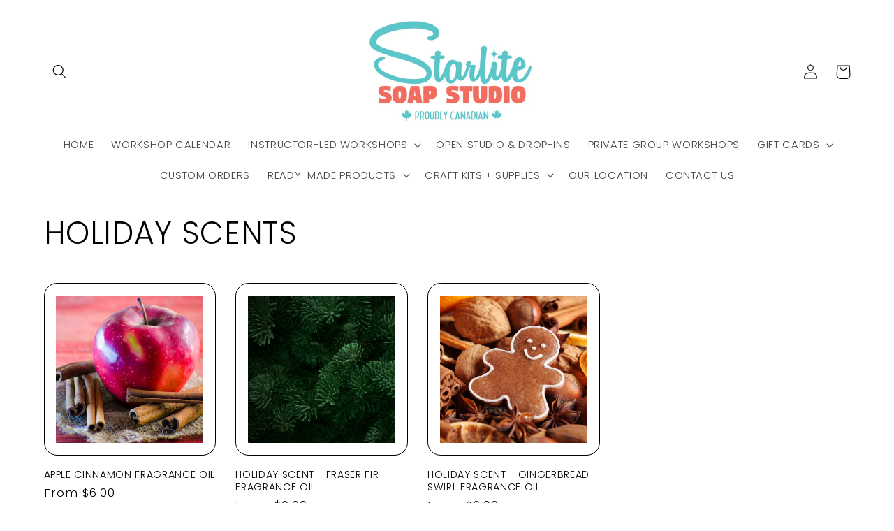

--- FILE ---
content_type: text/html; charset=utf-8
request_url: https://starlitesoapstudio.com/collections/seasonal-holiday
body_size: 24544
content:
<!doctype html>
<html class="no-js" lang="en">
  <head>
    <meta charset="utf-8">
    <meta http-equiv="X-UA-Compatible" content="IE=edge">
    <meta name="viewport" content="width=device-width,initial-scale=1">
    <meta name="theme-color" content="">
    <link rel="canonical" href="https://starlitesoapstudio.com/collections/seasonal-holiday">
    <link rel="preconnect" href="https://cdn.shopify.com" crossorigin><link rel="icon" type="image/png" href="//starlitesoapstudio.com/cdn/shop/files/STARLITE-FAVICON.jpg?crop=center&height=32&v=1677530909&width=32"><link rel="preconnect" href="https://fonts.shopifycdn.com" crossorigin><title>
      HOLIDAY SCENTS
 &ndash; Starlite Soap Studio </title>

    

    

<meta property="og:site_name" content="Starlite Soap Studio ">
<meta property="og:url" content="https://starlitesoapstudio.com/collections/seasonal-holiday">
<meta property="og:title" content="HOLIDAY SCENTS">
<meta property="og:type" content="website">
<meta property="og:description" content="Join our fun, interactive workshops to craft luxurious soaps, lotions, soy candles, bath bombs, and eco-friendly cleaning products. In a comfortable classroom setting, our knowledgeable instructors guide you through each step, empowering you to unleash your creativity and make personalized, high-quality products!"><meta property="og:image" content="http://starlitesoapstudio.com/cdn/shop/files/starlite-logo-1200x628.jpg?v=1715882159">
  <meta property="og:image:secure_url" content="https://starlitesoapstudio.com/cdn/shop/files/starlite-logo-1200x628.jpg?v=1715882159">
  <meta property="og:image:width" content="1200">
  <meta property="og:image:height" content="628"><meta name="twitter:card" content="summary_large_image">
<meta name="twitter:title" content="HOLIDAY SCENTS">
<meta name="twitter:description" content="Join our fun, interactive workshops to craft luxurious soaps, lotions, soy candles, bath bombs, and eco-friendly cleaning products. In a comfortable classroom setting, our knowledgeable instructors guide you through each step, empowering you to unleash your creativity and make personalized, high-quality products!">


    <script src="//starlitesoapstudio.com/cdn/shop/t/5/assets/constants.js?v=165488195745554878101677448565" defer="defer"></script>
    <script src="//starlitesoapstudio.com/cdn/shop/t/5/assets/pubsub.js?v=2921868252632587581677448569" defer="defer"></script>
    <script src="//starlitesoapstudio.com/cdn/shop/t/5/assets/global.js?v=85297797553816670871677448567" defer="defer"></script>
    <script>window.performance && window.performance.mark && window.performance.mark('shopify.content_for_header.start');</script><meta name="facebook-domain-verification" content="yxkja1ijapazx5dx41wtl31wl5fezn">
<meta name="facebook-domain-verification" content="f119eof1d7uh9p7hd7ldv7n0ushexo">
<meta name="google-site-verification" content="Ncqym5SQxa1ZQ9_JAaGTtionZWibgI9P__y4A00ug8s">
<meta id="shopify-digital-wallet" name="shopify-digital-wallet" content="/1362231356/digital_wallets/dialog">
<meta name="shopify-checkout-api-token" content="182f238587454b7f38aaeff4a6d6ab58">
<meta id="in-context-paypal-metadata" data-shop-id="1362231356" data-venmo-supported="false" data-environment="production" data-locale="en_US" data-paypal-v4="true" data-currency="CAD">
<link rel="alternate" type="application/atom+xml" title="Feed" href="/collections/seasonal-holiday.atom" />
<link rel="alternate" type="application/json+oembed" href="https://starlitesoapstudio.com/collections/seasonal-holiday.oembed">
<script async="async" src="/checkouts/internal/preloads.js?locale=en-CA"></script>
<link rel="preconnect" href="https://shop.app" crossorigin="anonymous">
<script async="async" src="https://shop.app/checkouts/internal/preloads.js?locale=en-CA&shop_id=1362231356" crossorigin="anonymous"></script>
<script id="shopify-features" type="application/json">{"accessToken":"182f238587454b7f38aaeff4a6d6ab58","betas":["rich-media-storefront-analytics"],"domain":"starlitesoapstudio.com","predictiveSearch":true,"shopId":1362231356,"locale":"en"}</script>
<script>var Shopify = Shopify || {};
Shopify.shop = "starlite-soap-studio.myshopify.com";
Shopify.locale = "en";
Shopify.currency = {"active":"CAD","rate":"1.0"};
Shopify.country = "CA";
Shopify.theme = {"name":"Refresh","id":122414235782,"schema_name":"Refresh","schema_version":"8.0.0","theme_store_id":1567,"role":"main"};
Shopify.theme.handle = "null";
Shopify.theme.style = {"id":null,"handle":null};
Shopify.cdnHost = "starlitesoapstudio.com/cdn";
Shopify.routes = Shopify.routes || {};
Shopify.routes.root = "/";</script>
<script type="module">!function(o){(o.Shopify=o.Shopify||{}).modules=!0}(window);</script>
<script>!function(o){function n(){var o=[];function n(){o.push(Array.prototype.slice.apply(arguments))}return n.q=o,n}var t=o.Shopify=o.Shopify||{};t.loadFeatures=n(),t.autoloadFeatures=n()}(window);</script>
<script>
  window.ShopifyPay = window.ShopifyPay || {};
  window.ShopifyPay.apiHost = "shop.app\/pay";
  window.ShopifyPay.redirectState = null;
</script>
<script id="shop-js-analytics" type="application/json">{"pageType":"collection"}</script>
<script defer="defer" async type="module" src="//starlitesoapstudio.com/cdn/shopifycloud/shop-js/modules/v2/client.init-shop-cart-sync_BT-GjEfc.en.esm.js"></script>
<script defer="defer" async type="module" src="//starlitesoapstudio.com/cdn/shopifycloud/shop-js/modules/v2/chunk.common_D58fp_Oc.esm.js"></script>
<script defer="defer" async type="module" src="//starlitesoapstudio.com/cdn/shopifycloud/shop-js/modules/v2/chunk.modal_xMitdFEc.esm.js"></script>
<script type="module">
  await import("//starlitesoapstudio.com/cdn/shopifycloud/shop-js/modules/v2/client.init-shop-cart-sync_BT-GjEfc.en.esm.js");
await import("//starlitesoapstudio.com/cdn/shopifycloud/shop-js/modules/v2/chunk.common_D58fp_Oc.esm.js");
await import("//starlitesoapstudio.com/cdn/shopifycloud/shop-js/modules/v2/chunk.modal_xMitdFEc.esm.js");

  window.Shopify.SignInWithShop?.initShopCartSync?.({"fedCMEnabled":true,"windoidEnabled":true});

</script>
<script>
  window.Shopify = window.Shopify || {};
  if (!window.Shopify.featureAssets) window.Shopify.featureAssets = {};
  window.Shopify.featureAssets['shop-js'] = {"shop-cart-sync":["modules/v2/client.shop-cart-sync_DZOKe7Ll.en.esm.js","modules/v2/chunk.common_D58fp_Oc.esm.js","modules/v2/chunk.modal_xMitdFEc.esm.js"],"init-fed-cm":["modules/v2/client.init-fed-cm_B6oLuCjv.en.esm.js","modules/v2/chunk.common_D58fp_Oc.esm.js","modules/v2/chunk.modal_xMitdFEc.esm.js"],"shop-cash-offers":["modules/v2/client.shop-cash-offers_D2sdYoxE.en.esm.js","modules/v2/chunk.common_D58fp_Oc.esm.js","modules/v2/chunk.modal_xMitdFEc.esm.js"],"shop-login-button":["modules/v2/client.shop-login-button_QeVjl5Y3.en.esm.js","modules/v2/chunk.common_D58fp_Oc.esm.js","modules/v2/chunk.modal_xMitdFEc.esm.js"],"pay-button":["modules/v2/client.pay-button_DXTOsIq6.en.esm.js","modules/v2/chunk.common_D58fp_Oc.esm.js","modules/v2/chunk.modal_xMitdFEc.esm.js"],"shop-button":["modules/v2/client.shop-button_DQZHx9pm.en.esm.js","modules/v2/chunk.common_D58fp_Oc.esm.js","modules/v2/chunk.modal_xMitdFEc.esm.js"],"avatar":["modules/v2/client.avatar_BTnouDA3.en.esm.js"],"init-windoid":["modules/v2/client.init-windoid_CR1B-cfM.en.esm.js","modules/v2/chunk.common_D58fp_Oc.esm.js","modules/v2/chunk.modal_xMitdFEc.esm.js"],"init-shop-for-new-customer-accounts":["modules/v2/client.init-shop-for-new-customer-accounts_C_vY_xzh.en.esm.js","modules/v2/client.shop-login-button_QeVjl5Y3.en.esm.js","modules/v2/chunk.common_D58fp_Oc.esm.js","modules/v2/chunk.modal_xMitdFEc.esm.js"],"init-shop-email-lookup-coordinator":["modules/v2/client.init-shop-email-lookup-coordinator_BI7n9ZSv.en.esm.js","modules/v2/chunk.common_D58fp_Oc.esm.js","modules/v2/chunk.modal_xMitdFEc.esm.js"],"init-shop-cart-sync":["modules/v2/client.init-shop-cart-sync_BT-GjEfc.en.esm.js","modules/v2/chunk.common_D58fp_Oc.esm.js","modules/v2/chunk.modal_xMitdFEc.esm.js"],"shop-toast-manager":["modules/v2/client.shop-toast-manager_DiYdP3xc.en.esm.js","modules/v2/chunk.common_D58fp_Oc.esm.js","modules/v2/chunk.modal_xMitdFEc.esm.js"],"init-customer-accounts":["modules/v2/client.init-customer-accounts_D9ZNqS-Q.en.esm.js","modules/v2/client.shop-login-button_QeVjl5Y3.en.esm.js","modules/v2/chunk.common_D58fp_Oc.esm.js","modules/v2/chunk.modal_xMitdFEc.esm.js"],"init-customer-accounts-sign-up":["modules/v2/client.init-customer-accounts-sign-up_iGw4briv.en.esm.js","modules/v2/client.shop-login-button_QeVjl5Y3.en.esm.js","modules/v2/chunk.common_D58fp_Oc.esm.js","modules/v2/chunk.modal_xMitdFEc.esm.js"],"shop-follow-button":["modules/v2/client.shop-follow-button_CqMgW2wH.en.esm.js","modules/v2/chunk.common_D58fp_Oc.esm.js","modules/v2/chunk.modal_xMitdFEc.esm.js"],"checkout-modal":["modules/v2/client.checkout-modal_xHeaAweL.en.esm.js","modules/v2/chunk.common_D58fp_Oc.esm.js","modules/v2/chunk.modal_xMitdFEc.esm.js"],"shop-login":["modules/v2/client.shop-login_D91U-Q7h.en.esm.js","modules/v2/chunk.common_D58fp_Oc.esm.js","modules/v2/chunk.modal_xMitdFEc.esm.js"],"lead-capture":["modules/v2/client.lead-capture_BJmE1dJe.en.esm.js","modules/v2/chunk.common_D58fp_Oc.esm.js","modules/v2/chunk.modal_xMitdFEc.esm.js"],"payment-terms":["modules/v2/client.payment-terms_Ci9AEqFq.en.esm.js","modules/v2/chunk.common_D58fp_Oc.esm.js","modules/v2/chunk.modal_xMitdFEc.esm.js"]};
</script>
<script id="__st">var __st={"a":1362231356,"offset":-28800,"reqid":"58e79be1-2c76-4d40-8c13-4da95ae89975-1769139777","pageurl":"starlitesoapstudio.com\/collections\/seasonal-holiday","u":"132416dc9c96","p":"collection","rtyp":"collection","rid":269961789574};</script>
<script>window.ShopifyPaypalV4VisibilityTracking = true;</script>
<script id="captcha-bootstrap">!function(){'use strict';const t='contact',e='account',n='new_comment',o=[[t,t],['blogs',n],['comments',n],[t,'customer']],c=[[e,'customer_login'],[e,'guest_login'],[e,'recover_customer_password'],[e,'create_customer']],r=t=>t.map((([t,e])=>`form[action*='/${t}']:not([data-nocaptcha='true']) input[name='form_type'][value='${e}']`)).join(','),a=t=>()=>t?[...document.querySelectorAll(t)].map((t=>t.form)):[];function s(){const t=[...o],e=r(t);return a(e)}const i='password',u='form_key',d=['recaptcha-v3-token','g-recaptcha-response','h-captcha-response',i],f=()=>{try{return window.sessionStorage}catch{return}},m='__shopify_v',_=t=>t.elements[u];function p(t,e,n=!1){try{const o=window.sessionStorage,c=JSON.parse(o.getItem(e)),{data:r}=function(t){const{data:e,action:n}=t;return t[m]||n?{data:e,action:n}:{data:t,action:n}}(c);for(const[e,n]of Object.entries(r))t.elements[e]&&(t.elements[e].value=n);n&&o.removeItem(e)}catch(o){console.error('form repopulation failed',{error:o})}}const l='form_type',E='cptcha';function T(t){t.dataset[E]=!0}const w=window,h=w.document,L='Shopify',v='ce_forms',y='captcha';let A=!1;((t,e)=>{const n=(g='f06e6c50-85a8-45c8-87d0-21a2b65856fe',I='https://cdn.shopify.com/shopifycloud/storefront-forms-hcaptcha/ce_storefront_forms_captcha_hcaptcha.v1.5.2.iife.js',D={infoText:'Protected by hCaptcha',privacyText:'Privacy',termsText:'Terms'},(t,e,n)=>{const o=w[L][v],c=o.bindForm;if(c)return c(t,g,e,D).then(n);var r;o.q.push([[t,g,e,D],n]),r=I,A||(h.body.append(Object.assign(h.createElement('script'),{id:'captcha-provider',async:!0,src:r})),A=!0)});var g,I,D;w[L]=w[L]||{},w[L][v]=w[L][v]||{},w[L][v].q=[],w[L][y]=w[L][y]||{},w[L][y].protect=function(t,e){n(t,void 0,e),T(t)},Object.freeze(w[L][y]),function(t,e,n,w,h,L){const[v,y,A,g]=function(t,e,n){const i=e?o:[],u=t?c:[],d=[...i,...u],f=r(d),m=r(i),_=r(d.filter((([t,e])=>n.includes(e))));return[a(f),a(m),a(_),s()]}(w,h,L),I=t=>{const e=t.target;return e instanceof HTMLFormElement?e:e&&e.form},D=t=>v().includes(t);t.addEventListener('submit',(t=>{const e=I(t);if(!e)return;const n=D(e)&&!e.dataset.hcaptchaBound&&!e.dataset.recaptchaBound,o=_(e),c=g().includes(e)&&(!o||!o.value);(n||c)&&t.preventDefault(),c&&!n&&(function(t){try{if(!f())return;!function(t){const e=f();if(!e)return;const n=_(t);if(!n)return;const o=n.value;o&&e.removeItem(o)}(t);const e=Array.from(Array(32),(()=>Math.random().toString(36)[2])).join('');!function(t,e){_(t)||t.append(Object.assign(document.createElement('input'),{type:'hidden',name:u})),t.elements[u].value=e}(t,e),function(t,e){const n=f();if(!n)return;const o=[...t.querySelectorAll(`input[type='${i}']`)].map((({name:t})=>t)),c=[...d,...o],r={};for(const[a,s]of new FormData(t).entries())c.includes(a)||(r[a]=s);n.setItem(e,JSON.stringify({[m]:1,action:t.action,data:r}))}(t,e)}catch(e){console.error('failed to persist form',e)}}(e),e.submit())}));const S=(t,e)=>{t&&!t.dataset[E]&&(n(t,e.some((e=>e===t))),T(t))};for(const o of['focusin','change'])t.addEventListener(o,(t=>{const e=I(t);D(e)&&S(e,y())}));const B=e.get('form_key'),M=e.get(l),P=B&&M;t.addEventListener('DOMContentLoaded',(()=>{const t=y();if(P)for(const e of t)e.elements[l].value===M&&p(e,B);[...new Set([...A(),...v().filter((t=>'true'===t.dataset.shopifyCaptcha))])].forEach((e=>S(e,t)))}))}(h,new URLSearchParams(w.location.search),n,t,e,['guest_login'])})(!0,!0)}();</script>
<script integrity="sha256-4kQ18oKyAcykRKYeNunJcIwy7WH5gtpwJnB7kiuLZ1E=" data-source-attribution="shopify.loadfeatures" defer="defer" src="//starlitesoapstudio.com/cdn/shopifycloud/storefront/assets/storefront/load_feature-a0a9edcb.js" crossorigin="anonymous"></script>
<script crossorigin="anonymous" defer="defer" src="//starlitesoapstudio.com/cdn/shopifycloud/storefront/assets/shopify_pay/storefront-65b4c6d7.js?v=20250812"></script>
<script data-source-attribution="shopify.dynamic_checkout.dynamic.init">var Shopify=Shopify||{};Shopify.PaymentButton=Shopify.PaymentButton||{isStorefrontPortableWallets:!0,init:function(){window.Shopify.PaymentButton.init=function(){};var t=document.createElement("script");t.src="https://starlitesoapstudio.com/cdn/shopifycloud/portable-wallets/latest/portable-wallets.en.js",t.type="module",document.head.appendChild(t)}};
</script>
<script data-source-attribution="shopify.dynamic_checkout.buyer_consent">
  function portableWalletsHideBuyerConsent(e){var t=document.getElementById("shopify-buyer-consent"),n=document.getElementById("shopify-subscription-policy-button");t&&n&&(t.classList.add("hidden"),t.setAttribute("aria-hidden","true"),n.removeEventListener("click",e))}function portableWalletsShowBuyerConsent(e){var t=document.getElementById("shopify-buyer-consent"),n=document.getElementById("shopify-subscription-policy-button");t&&n&&(t.classList.remove("hidden"),t.removeAttribute("aria-hidden"),n.addEventListener("click",e))}window.Shopify?.PaymentButton&&(window.Shopify.PaymentButton.hideBuyerConsent=portableWalletsHideBuyerConsent,window.Shopify.PaymentButton.showBuyerConsent=portableWalletsShowBuyerConsent);
</script>
<script data-source-attribution="shopify.dynamic_checkout.cart.bootstrap">document.addEventListener("DOMContentLoaded",(function(){function t(){return document.querySelector("shopify-accelerated-checkout-cart, shopify-accelerated-checkout")}if(t())Shopify.PaymentButton.init();else{new MutationObserver((function(e,n){t()&&(Shopify.PaymentButton.init(),n.disconnect())})).observe(document.body,{childList:!0,subtree:!0})}}));
</script>
<link id="shopify-accelerated-checkout-styles" rel="stylesheet" media="screen" href="https://starlitesoapstudio.com/cdn/shopifycloud/portable-wallets/latest/accelerated-checkout-backwards-compat.css" crossorigin="anonymous">
<style id="shopify-accelerated-checkout-cart">
        #shopify-buyer-consent {
  margin-top: 1em;
  display: inline-block;
  width: 100%;
}

#shopify-buyer-consent.hidden {
  display: none;
}

#shopify-subscription-policy-button {
  background: none;
  border: none;
  padding: 0;
  text-decoration: underline;
  font-size: inherit;
  cursor: pointer;
}

#shopify-subscription-policy-button::before {
  box-shadow: none;
}

      </style>
<script id="sections-script" data-sections="header,footer" defer="defer" src="//starlitesoapstudio.com/cdn/shop/t/5/compiled_assets/scripts.js?v=1266"></script>
<script>window.performance && window.performance.mark && window.performance.mark('shopify.content_for_header.end');</script>


    <style data-shopify>
      @font-face {
  font-family: Poppins;
  font-weight: 300;
  font-style: normal;
  font-display: swap;
  src: url("//starlitesoapstudio.com/cdn/fonts/poppins/poppins_n3.05f58335c3209cce17da4f1f1ab324ebe2982441.woff2") format("woff2"),
       url("//starlitesoapstudio.com/cdn/fonts/poppins/poppins_n3.6971368e1f131d2c8ff8e3a44a36b577fdda3ff5.woff") format("woff");
}

      @font-face {
  font-family: Poppins;
  font-weight: 700;
  font-style: normal;
  font-display: swap;
  src: url("//starlitesoapstudio.com/cdn/fonts/poppins/poppins_n7.56758dcf284489feb014a026f3727f2f20a54626.woff2") format("woff2"),
       url("//starlitesoapstudio.com/cdn/fonts/poppins/poppins_n7.f34f55d9b3d3205d2cd6f64955ff4b36f0cfd8da.woff") format("woff");
}

      @font-face {
  font-family: Poppins;
  font-weight: 300;
  font-style: italic;
  font-display: swap;
  src: url("//starlitesoapstudio.com/cdn/fonts/poppins/poppins_i3.8536b4423050219f608e17f134fe9ea3b01ed890.woff2") format("woff2"),
       url("//starlitesoapstudio.com/cdn/fonts/poppins/poppins_i3.0f4433ada196bcabf726ed78f8e37e0995762f7f.woff") format("woff");
}

      @font-face {
  font-family: Poppins;
  font-weight: 700;
  font-style: italic;
  font-display: swap;
  src: url("//starlitesoapstudio.com/cdn/fonts/poppins/poppins_i7.42fd71da11e9d101e1e6c7932199f925f9eea42d.woff2") format("woff2"),
       url("//starlitesoapstudio.com/cdn/fonts/poppins/poppins_i7.ec8499dbd7616004e21155106d13837fff4cf556.woff") format("woff");
}

      @font-face {
  font-family: Poppins;
  font-weight: 300;
  font-style: normal;
  font-display: swap;
  src: url("//starlitesoapstudio.com/cdn/fonts/poppins/poppins_n3.05f58335c3209cce17da4f1f1ab324ebe2982441.woff2") format("woff2"),
       url("//starlitesoapstudio.com/cdn/fonts/poppins/poppins_n3.6971368e1f131d2c8ff8e3a44a36b577fdda3ff5.woff") format("woff");
}


      :root {
        --font-body-family: Poppins, sans-serif;
        --font-body-style: normal;
        --font-body-weight: 300;
        --font-body-weight-bold: 600;

        --font-heading-family: Poppins, sans-serif;
        --font-heading-style: normal;
        --font-heading-weight: 300;

        --font-body-scale: 1.05;
        --font-heading-scale: 1.0476190476190477;

        --color-base-text: 0, 0, 0;
        --color-shadow: 0, 0, 0;
        --color-base-background-1: 255, 255, 255;
        --color-base-background-2: 29, 135, 145;
        --color-base-solid-button-labels: 255, 255, 255;
        --color-base-outline-button-labels: 0, 0, 0;
        --color-base-accent-1: 93, 198, 201;
        --color-base-accent-2: 242, 111, 96;
        --payment-terms-background-color: #ffffff;

        --gradient-base-background-1: #ffffff;
        --gradient-base-background-2: #1d8791;
        --gradient-base-accent-1: linear-gradient(360deg, rgba(93, 198, 201, 1) 100%, rgba(255, 255, 255, 1) 100%);
        --gradient-base-accent-2: linear-gradient(255deg, rgba(93, 198, 201, 1) 97%, rgba(249, 224, 167, 1) 98.561%, rgba(249, 208, 163, 1) 99%);

        --media-padding: px;
        --media-border-opacity: 0.1;
        --media-border-width: 0px;
        --media-radius: 20px;
        --media-shadow-opacity: 0.0;
        --media-shadow-horizontal-offset: 0px;
        --media-shadow-vertical-offset: 4px;
        --media-shadow-blur-radius: 5px;
        --media-shadow-visible: 0;

        --page-width: 120rem;
        --page-width-margin: 0rem;

        --product-card-image-padding: 1.6rem;
        --product-card-corner-radius: 1.8rem;
        --product-card-text-alignment: left;
        --product-card-border-width: 0.1rem;
        --product-card-border-opacity: 1.0;
        --product-card-shadow-opacity: 0.0;
        --product-card-shadow-visible: 0;
        --product-card-shadow-horizontal-offset: 0.0rem;
        --product-card-shadow-vertical-offset: 0.4rem;
        --product-card-shadow-blur-radius: 0.5rem;

        --collection-card-image-padding: 1.6rem;
        --collection-card-corner-radius: 1.8rem;
        --collection-card-text-alignment: left;
        --collection-card-border-width: 0.1rem;
        --collection-card-border-opacity: 1.0;
        --collection-card-shadow-opacity: 0.0;
        --collection-card-shadow-visible: 0;
        --collection-card-shadow-horizontal-offset: 0.0rem;
        --collection-card-shadow-vertical-offset: 0.4rem;
        --collection-card-shadow-blur-radius: 0.5rem;

        --blog-card-image-padding: 1.6rem;
        --blog-card-corner-radius: 1.8rem;
        --blog-card-text-alignment: left;
        --blog-card-border-width: 0.1rem;
        --blog-card-border-opacity: 1.0;
        --blog-card-shadow-opacity: 0.0;
        --blog-card-shadow-visible: 0;
        --blog-card-shadow-horizontal-offset: 0.0rem;
        --blog-card-shadow-vertical-offset: 0.4rem;
        --blog-card-shadow-blur-radius: 0.5rem;

        --badge-corner-radius: 0.0rem;

        --popup-border-width: 1px;
        --popup-border-opacity: 0.1;
        --popup-corner-radius: 18px;
        --popup-shadow-opacity: 0.0;
        --popup-shadow-horizontal-offset: 0px;
        --popup-shadow-vertical-offset: 4px;
        --popup-shadow-blur-radius: 5px;

        --drawer-border-width: 0px;
        --drawer-border-opacity: 0.1;
        --drawer-shadow-opacity: 0.0;
        --drawer-shadow-horizontal-offset: 0px;
        --drawer-shadow-vertical-offset: 4px;
        --drawer-shadow-blur-radius: 5px;

        --spacing-sections-desktop: 0px;
        --spacing-sections-mobile: 0px;

        --grid-desktop-vertical-spacing: 28px;
        --grid-desktop-horizontal-spacing: 28px;
        --grid-mobile-vertical-spacing: 14px;
        --grid-mobile-horizontal-spacing: 14px;

        --text-boxes-border-opacity: 0.1;
        --text-boxes-border-width: 0px;
        --text-boxes-radius: 20px;
        --text-boxes-shadow-opacity: 0.0;
        --text-boxes-shadow-visible: 0;
        --text-boxes-shadow-horizontal-offset: 0px;
        --text-boxes-shadow-vertical-offset: 4px;
        --text-boxes-shadow-blur-radius: 5px;

        --buttons-radius: 40px;
        --buttons-radius-outset: 41px;
        --buttons-border-width: 1px;
        --buttons-border-opacity: 1.0;
        --buttons-shadow-opacity: 0.0;
        --buttons-shadow-visible: 0;
        --buttons-shadow-horizontal-offset: 0px;
        --buttons-shadow-vertical-offset: 4px;
        --buttons-shadow-blur-radius: 5px;
        --buttons-border-offset: 0.3px;

        --inputs-radius: 26px;
        --inputs-border-width: 1px;
        --inputs-border-opacity: 0.55;
        --inputs-shadow-opacity: 0.0;
        --inputs-shadow-horizontal-offset: 0px;
        --inputs-margin-offset: 0px;
        --inputs-shadow-vertical-offset: 4px;
        --inputs-shadow-blur-radius: 5px;
        --inputs-radius-outset: 27px;

        --variant-pills-radius: 40px;
        --variant-pills-border-width: 1px;
        --variant-pills-border-opacity: 0.55;
        --variant-pills-shadow-opacity: 0.0;
        --variant-pills-shadow-horizontal-offset: 0px;
        --variant-pills-shadow-vertical-offset: 4px;
        --variant-pills-shadow-blur-radius: 5px;
      }

      *,
      *::before,
      *::after {
        box-sizing: inherit;
      }

      html {
        box-sizing: border-box;
        font-size: calc(var(--font-body-scale) * 62.5%);
        height: 100%;
      }

      body {
        display: grid;
        grid-template-rows: auto auto 1fr auto;
        grid-template-columns: 100%;
        min-height: 100%;
        margin: 0;
        font-size: 1.5rem;
        letter-spacing: 0.06rem;
        line-height: calc(1 + 0.8 / var(--font-body-scale));
        font-family: var(--font-body-family);
        font-style: var(--font-body-style);
        font-weight: var(--font-body-weight);
      }

      @media screen and (min-width: 750px) {
        body {
          font-size: 1.6rem;
        }
      }
    </style>

    <link href="//starlitesoapstudio.com/cdn/shop/t/5/assets/base.css?v=831047894957930821677448569" rel="stylesheet" type="text/css" media="all" />
<link rel="preload" as="font" href="//starlitesoapstudio.com/cdn/fonts/poppins/poppins_n3.05f58335c3209cce17da4f1f1ab324ebe2982441.woff2" type="font/woff2" crossorigin><link rel="preload" as="font" href="//starlitesoapstudio.com/cdn/fonts/poppins/poppins_n3.05f58335c3209cce17da4f1f1ab324ebe2982441.woff2" type="font/woff2" crossorigin><link rel="stylesheet" href="//starlitesoapstudio.com/cdn/shop/t/5/assets/component-predictive-search.css?v=85913294783299393391677448567" media="print" onload="this.media='all'"><script>document.documentElement.className = document.documentElement.className.replace('no-js', 'js');
    if (Shopify.designMode) {
      document.documentElement.classList.add('shopify-design-mode');
    }
    </script>
  <link href="https://monorail-edge.shopifysvc.com" rel="dns-prefetch">
<script>(function(){if ("sendBeacon" in navigator && "performance" in window) {try {var session_token_from_headers = performance.getEntriesByType('navigation')[0].serverTiming.find(x => x.name == '_s').description;} catch {var session_token_from_headers = undefined;}var session_cookie_matches = document.cookie.match(/_shopify_s=([^;]*)/);var session_token_from_cookie = session_cookie_matches && session_cookie_matches.length === 2 ? session_cookie_matches[1] : "";var session_token = session_token_from_headers || session_token_from_cookie || "";function handle_abandonment_event(e) {var entries = performance.getEntries().filter(function(entry) {return /monorail-edge.shopifysvc.com/.test(entry.name);});if (!window.abandonment_tracked && entries.length === 0) {window.abandonment_tracked = true;var currentMs = Date.now();var navigation_start = performance.timing.navigationStart;var payload = {shop_id: 1362231356,url: window.location.href,navigation_start,duration: currentMs - navigation_start,session_token,page_type: "collection"};window.navigator.sendBeacon("https://monorail-edge.shopifysvc.com/v1/produce", JSON.stringify({schema_id: "online_store_buyer_site_abandonment/1.1",payload: payload,metadata: {event_created_at_ms: currentMs,event_sent_at_ms: currentMs}}));}}window.addEventListener('pagehide', handle_abandonment_event);}}());</script>
<script id="web-pixels-manager-setup">(function e(e,d,r,n,o){if(void 0===o&&(o={}),!Boolean(null===(a=null===(i=window.Shopify)||void 0===i?void 0:i.analytics)||void 0===a?void 0:a.replayQueue)){var i,a;window.Shopify=window.Shopify||{};var t=window.Shopify;t.analytics=t.analytics||{};var s=t.analytics;s.replayQueue=[],s.publish=function(e,d,r){return s.replayQueue.push([e,d,r]),!0};try{self.performance.mark("wpm:start")}catch(e){}var l=function(){var e={modern:/Edge?\/(1{2}[4-9]|1[2-9]\d|[2-9]\d{2}|\d{4,})\.\d+(\.\d+|)|Firefox\/(1{2}[4-9]|1[2-9]\d|[2-9]\d{2}|\d{4,})\.\d+(\.\d+|)|Chrom(ium|e)\/(9{2}|\d{3,})\.\d+(\.\d+|)|(Maci|X1{2}).+ Version\/(15\.\d+|(1[6-9]|[2-9]\d|\d{3,})\.\d+)([,.]\d+|)( \(\w+\)|)( Mobile\/\w+|) Safari\/|Chrome.+OPR\/(9{2}|\d{3,})\.\d+\.\d+|(CPU[ +]OS|iPhone[ +]OS|CPU[ +]iPhone|CPU IPhone OS|CPU iPad OS)[ +]+(15[._]\d+|(1[6-9]|[2-9]\d|\d{3,})[._]\d+)([._]\d+|)|Android:?[ /-](13[3-9]|1[4-9]\d|[2-9]\d{2}|\d{4,})(\.\d+|)(\.\d+|)|Android.+Firefox\/(13[5-9]|1[4-9]\d|[2-9]\d{2}|\d{4,})\.\d+(\.\d+|)|Android.+Chrom(ium|e)\/(13[3-9]|1[4-9]\d|[2-9]\d{2}|\d{4,})\.\d+(\.\d+|)|SamsungBrowser\/([2-9]\d|\d{3,})\.\d+/,legacy:/Edge?\/(1[6-9]|[2-9]\d|\d{3,})\.\d+(\.\d+|)|Firefox\/(5[4-9]|[6-9]\d|\d{3,})\.\d+(\.\d+|)|Chrom(ium|e)\/(5[1-9]|[6-9]\d|\d{3,})\.\d+(\.\d+|)([\d.]+$|.*Safari\/(?![\d.]+ Edge\/[\d.]+$))|(Maci|X1{2}).+ Version\/(10\.\d+|(1[1-9]|[2-9]\d|\d{3,})\.\d+)([,.]\d+|)( \(\w+\)|)( Mobile\/\w+|) Safari\/|Chrome.+OPR\/(3[89]|[4-9]\d|\d{3,})\.\d+\.\d+|(CPU[ +]OS|iPhone[ +]OS|CPU[ +]iPhone|CPU IPhone OS|CPU iPad OS)[ +]+(10[._]\d+|(1[1-9]|[2-9]\d|\d{3,})[._]\d+)([._]\d+|)|Android:?[ /-](13[3-9]|1[4-9]\d|[2-9]\d{2}|\d{4,})(\.\d+|)(\.\d+|)|Mobile Safari.+OPR\/([89]\d|\d{3,})\.\d+\.\d+|Android.+Firefox\/(13[5-9]|1[4-9]\d|[2-9]\d{2}|\d{4,})\.\d+(\.\d+|)|Android.+Chrom(ium|e)\/(13[3-9]|1[4-9]\d|[2-9]\d{2}|\d{4,})\.\d+(\.\d+|)|Android.+(UC? ?Browser|UCWEB|U3)[ /]?(15\.([5-9]|\d{2,})|(1[6-9]|[2-9]\d|\d{3,})\.\d+)\.\d+|SamsungBrowser\/(5\.\d+|([6-9]|\d{2,})\.\d+)|Android.+MQ{2}Browser\/(14(\.(9|\d{2,})|)|(1[5-9]|[2-9]\d|\d{3,})(\.\d+|))(\.\d+|)|K[Aa][Ii]OS\/(3\.\d+|([4-9]|\d{2,})\.\d+)(\.\d+|)/},d=e.modern,r=e.legacy,n=navigator.userAgent;return n.match(d)?"modern":n.match(r)?"legacy":"unknown"}(),u="modern"===l?"modern":"legacy",c=(null!=n?n:{modern:"",legacy:""})[u],f=function(e){return[e.baseUrl,"/wpm","/b",e.hashVersion,"modern"===e.buildTarget?"m":"l",".js"].join("")}({baseUrl:d,hashVersion:r,buildTarget:u}),m=function(e){var d=e.version,r=e.bundleTarget,n=e.surface,o=e.pageUrl,i=e.monorailEndpoint;return{emit:function(e){var a=e.status,t=e.errorMsg,s=(new Date).getTime(),l=JSON.stringify({metadata:{event_sent_at_ms:s},events:[{schema_id:"web_pixels_manager_load/3.1",payload:{version:d,bundle_target:r,page_url:o,status:a,surface:n,error_msg:t},metadata:{event_created_at_ms:s}}]});if(!i)return console&&console.warn&&console.warn("[Web Pixels Manager] No Monorail endpoint provided, skipping logging."),!1;try{return self.navigator.sendBeacon.bind(self.navigator)(i,l)}catch(e){}var u=new XMLHttpRequest;try{return u.open("POST",i,!0),u.setRequestHeader("Content-Type","text/plain"),u.send(l),!0}catch(e){return console&&console.warn&&console.warn("[Web Pixels Manager] Got an unhandled error while logging to Monorail."),!1}}}}({version:r,bundleTarget:l,surface:e.surface,pageUrl:self.location.href,monorailEndpoint:e.monorailEndpoint});try{o.browserTarget=l,function(e){var d=e.src,r=e.async,n=void 0===r||r,o=e.onload,i=e.onerror,a=e.sri,t=e.scriptDataAttributes,s=void 0===t?{}:t,l=document.createElement("script"),u=document.querySelector("head"),c=document.querySelector("body");if(l.async=n,l.src=d,a&&(l.integrity=a,l.crossOrigin="anonymous"),s)for(var f in s)if(Object.prototype.hasOwnProperty.call(s,f))try{l.dataset[f]=s[f]}catch(e){}if(o&&l.addEventListener("load",o),i&&l.addEventListener("error",i),u)u.appendChild(l);else{if(!c)throw new Error("Did not find a head or body element to append the script");c.appendChild(l)}}({src:f,async:!0,onload:function(){if(!function(){var e,d;return Boolean(null===(d=null===(e=window.Shopify)||void 0===e?void 0:e.analytics)||void 0===d?void 0:d.initialized)}()){var d=window.webPixelsManager.init(e)||void 0;if(d){var r=window.Shopify.analytics;r.replayQueue.forEach((function(e){var r=e[0],n=e[1],o=e[2];d.publishCustomEvent(r,n,o)})),r.replayQueue=[],r.publish=d.publishCustomEvent,r.visitor=d.visitor,r.initialized=!0}}},onerror:function(){return m.emit({status:"failed",errorMsg:"".concat(f," has failed to load")})},sri:function(e){var d=/^sha384-[A-Za-z0-9+/=]+$/;return"string"==typeof e&&d.test(e)}(c)?c:"",scriptDataAttributes:o}),m.emit({status:"loading"})}catch(e){m.emit({status:"failed",errorMsg:(null==e?void 0:e.message)||"Unknown error"})}}})({shopId: 1362231356,storefrontBaseUrl: "https://starlitesoapstudio.com",extensionsBaseUrl: "https://extensions.shopifycdn.com/cdn/shopifycloud/web-pixels-manager",monorailEndpoint: "https://monorail-edge.shopifysvc.com/unstable/produce_batch",surface: "storefront-renderer",enabledBetaFlags: ["2dca8a86"],webPixelsConfigList: [{"id":"476381318","configuration":"{\"config\":\"{\\\"pixel_id\\\":\\\"G-QE4B4VZG6L\\\",\\\"target_country\\\":\\\"CA\\\",\\\"gtag_events\\\":[{\\\"type\\\":\\\"search\\\",\\\"action_label\\\":\\\"G-QE4B4VZG6L\\\"},{\\\"type\\\":\\\"begin_checkout\\\",\\\"action_label\\\":\\\"G-QE4B4VZG6L\\\"},{\\\"type\\\":\\\"view_item\\\",\\\"action_label\\\":[\\\"G-QE4B4VZG6L\\\",\\\"MC-XD6SPW3L4K\\\"]},{\\\"type\\\":\\\"purchase\\\",\\\"action_label\\\":[\\\"G-QE4B4VZG6L\\\",\\\"MC-XD6SPW3L4K\\\"]},{\\\"type\\\":\\\"page_view\\\",\\\"action_label\\\":[\\\"G-QE4B4VZG6L\\\",\\\"MC-XD6SPW3L4K\\\"]},{\\\"type\\\":\\\"add_payment_info\\\",\\\"action_label\\\":\\\"G-QE4B4VZG6L\\\"},{\\\"type\\\":\\\"add_to_cart\\\",\\\"action_label\\\":\\\"G-QE4B4VZG6L\\\"}],\\\"enable_monitoring_mode\\\":false}\"}","eventPayloadVersion":"v1","runtimeContext":"OPEN","scriptVersion":"b2a88bafab3e21179ed38636efcd8a93","type":"APP","apiClientId":1780363,"privacyPurposes":[],"dataSharingAdjustments":{"protectedCustomerApprovalScopes":["read_customer_address","read_customer_email","read_customer_name","read_customer_personal_data","read_customer_phone"]}},{"id":"103547014","configuration":"{\"pixel_id\":\"984560696395392\",\"pixel_type\":\"facebook_pixel\",\"metaapp_system_user_token\":\"-\"}","eventPayloadVersion":"v1","runtimeContext":"OPEN","scriptVersion":"ca16bc87fe92b6042fbaa3acc2fbdaa6","type":"APP","apiClientId":2329312,"privacyPurposes":["ANALYTICS","MARKETING","SALE_OF_DATA"],"dataSharingAdjustments":{"protectedCustomerApprovalScopes":["read_customer_address","read_customer_email","read_customer_name","read_customer_personal_data","read_customer_phone"]}},{"id":"98369670","eventPayloadVersion":"v1","runtimeContext":"LAX","scriptVersion":"1","type":"CUSTOM","privacyPurposes":["ANALYTICS"],"name":"Google Analytics tag (migrated)"},{"id":"shopify-app-pixel","configuration":"{}","eventPayloadVersion":"v1","runtimeContext":"STRICT","scriptVersion":"0450","apiClientId":"shopify-pixel","type":"APP","privacyPurposes":["ANALYTICS","MARKETING"]},{"id":"shopify-custom-pixel","eventPayloadVersion":"v1","runtimeContext":"LAX","scriptVersion":"0450","apiClientId":"shopify-pixel","type":"CUSTOM","privacyPurposes":["ANALYTICS","MARKETING"]}],isMerchantRequest: false,initData: {"shop":{"name":"Starlite Soap Studio ","paymentSettings":{"currencyCode":"CAD"},"myshopifyDomain":"starlite-soap-studio.myshopify.com","countryCode":"CA","storefrontUrl":"https:\/\/starlitesoapstudio.com"},"customer":null,"cart":null,"checkout":null,"productVariants":[],"purchasingCompany":null},},"https://starlitesoapstudio.com/cdn","fcfee988w5aeb613cpc8e4bc33m6693e112",{"modern":"","legacy":""},{"shopId":"1362231356","storefrontBaseUrl":"https:\/\/starlitesoapstudio.com","extensionBaseUrl":"https:\/\/extensions.shopifycdn.com\/cdn\/shopifycloud\/web-pixels-manager","surface":"storefront-renderer","enabledBetaFlags":"[\"2dca8a86\"]","isMerchantRequest":"false","hashVersion":"fcfee988w5aeb613cpc8e4bc33m6693e112","publish":"custom","events":"[[\"page_viewed\",{}],[\"collection_viewed\",{\"collection\":{\"id\":\"269961789574\",\"title\":\"HOLIDAY SCENTS\",\"productVariants\":[{\"price\":{\"amount\":6.0,\"currencyCode\":\"CAD\"},\"product\":{\"title\":\"APPLE CINNAMON FRAGRANCE OIL\",\"vendor\":\"Starlite Soap Studio\",\"id\":\"6894231715974\",\"untranslatedTitle\":\"APPLE CINNAMON FRAGRANCE OIL\",\"url\":\"\/products\/apple-cinnamon-fragrance-oil\",\"type\":\"Accessories\"},\"id\":\"40221005512838\",\"image\":{\"src\":\"\/\/starlitesoapstudio.com\/cdn\/shop\/files\/APPLECINNAMONIMAGE.png?v=1692842944\"},\"sku\":\"\",\"title\":\"15 ml\",\"untranslatedTitle\":\"15 ml\"},{\"price\":{\"amount\":6.0,\"currencyCode\":\"CAD\"},\"product\":{\"title\":\"HOLIDAY SCENT - FRASER FIR FRAGRANCE OIL\",\"vendor\":\"Starlite Soap Studio\",\"id\":\"7185078780038\",\"untranslatedTitle\":\"HOLIDAY SCENT - FRASER FIR FRAGRANCE OIL\",\"url\":\"\/products\/birchwood-pine-fragrance-oil-copy\",\"type\":\"Accessories\"},\"id\":\"41090774368390\",\"image\":{\"src\":\"\/\/starlitesoapstudio.com\/cdn\/shop\/files\/FRASERFIRPIC.png?v=1717627152\"},\"sku\":\"\",\"title\":\"15 ml\",\"untranslatedTitle\":\"15 ml\"},{\"price\":{\"amount\":6.0,\"currencyCode\":\"CAD\"},\"product\":{\"title\":\"HOLIDAY SCENT - GINGERBREAD SWIRL FRAGRANCE OIL\",\"vendor\":\"Starlite Soap Studio\",\"id\":\"6954330521734\",\"untranslatedTitle\":\"HOLIDAY SCENT - GINGERBREAD SWIRL FRAGRANCE OIL\",\"url\":\"\/products\/copy-of-christmas-spice-fragrance-oil\",\"type\":\"Accessories\"},\"id\":\"40375902142598\",\"image\":{\"src\":\"\/\/starlitesoapstudio.com\/cdn\/shop\/files\/GINGERBREADSWIRLPIC.png?v=1700538862\"},\"sku\":\"\",\"title\":\"15 ml\",\"untranslatedTitle\":\"15 ml\"}]}}]]"});</script><script>
  window.ShopifyAnalytics = window.ShopifyAnalytics || {};
  window.ShopifyAnalytics.meta = window.ShopifyAnalytics.meta || {};
  window.ShopifyAnalytics.meta.currency = 'CAD';
  var meta = {"products":[{"id":6894231715974,"gid":"gid:\/\/shopify\/Product\/6894231715974","vendor":"Starlite Soap Studio","type":"Accessories","handle":"apple-cinnamon-fragrance-oil","variants":[{"id":40221005512838,"price":600,"name":"APPLE CINNAMON FRAGRANCE OIL - 15 ml","public_title":"15 ml","sku":""},{"id":40221005545606,"price":1000,"name":"APPLE CINNAMON FRAGRANCE OIL - 30 ml","public_title":"30 ml","sku":""},{"id":40221005578374,"price":1600,"name":"APPLE CINNAMON FRAGRANCE OIL - 60 ml","public_title":"60 ml","sku":""}],"remote":false},{"id":7185078780038,"gid":"gid:\/\/shopify\/Product\/7185078780038","vendor":"Starlite Soap Studio","type":"Accessories","handle":"birchwood-pine-fragrance-oil-copy","variants":[{"id":41090774368390,"price":600,"name":"HOLIDAY SCENT - FRASER FIR FRAGRANCE OIL - 15 ml","public_title":"15 ml","sku":""},{"id":41090774401158,"price":1000,"name":"HOLIDAY SCENT - FRASER FIR FRAGRANCE OIL - 30 ml","public_title":"30 ml","sku":""},{"id":41090774433926,"price":1600,"name":"HOLIDAY SCENT - FRASER FIR FRAGRANCE OIL - 60 ml","public_title":"60 ml","sku":""}],"remote":false},{"id":6954330521734,"gid":"gid:\/\/shopify\/Product\/6954330521734","vendor":"Starlite Soap Studio","type":"Accessories","handle":"copy-of-christmas-spice-fragrance-oil","variants":[{"id":40375902142598,"price":600,"name":"HOLIDAY SCENT - GINGERBREAD SWIRL FRAGRANCE OIL - 15 ml","public_title":"15 ml","sku":""},{"id":40375902175366,"price":1000,"name":"HOLIDAY SCENT - GINGERBREAD SWIRL FRAGRANCE OIL - 30 ml","public_title":"30 ml","sku":""},{"id":40375902208134,"price":1600,"name":"HOLIDAY SCENT - GINGERBREAD SWIRL FRAGRANCE OIL - 60 ml","public_title":"60 ml","sku":""}],"remote":false}],"page":{"pageType":"collection","resourceType":"collection","resourceId":269961789574,"requestId":"58e79be1-2c76-4d40-8c13-4da95ae89975-1769139777"}};
  for (var attr in meta) {
    window.ShopifyAnalytics.meta[attr] = meta[attr];
  }
</script>
<script class="analytics">
  (function () {
    var customDocumentWrite = function(content) {
      var jquery = null;

      if (window.jQuery) {
        jquery = window.jQuery;
      } else if (window.Checkout && window.Checkout.$) {
        jquery = window.Checkout.$;
      }

      if (jquery) {
        jquery('body').append(content);
      }
    };

    var hasLoggedConversion = function(token) {
      if (token) {
        return document.cookie.indexOf('loggedConversion=' + token) !== -1;
      }
      return false;
    }

    var setCookieIfConversion = function(token) {
      if (token) {
        var twoMonthsFromNow = new Date(Date.now());
        twoMonthsFromNow.setMonth(twoMonthsFromNow.getMonth() + 2);

        document.cookie = 'loggedConversion=' + token + '; expires=' + twoMonthsFromNow;
      }
    }

    var trekkie = window.ShopifyAnalytics.lib = window.trekkie = window.trekkie || [];
    if (trekkie.integrations) {
      return;
    }
    trekkie.methods = [
      'identify',
      'page',
      'ready',
      'track',
      'trackForm',
      'trackLink'
    ];
    trekkie.factory = function(method) {
      return function() {
        var args = Array.prototype.slice.call(arguments);
        args.unshift(method);
        trekkie.push(args);
        return trekkie;
      };
    };
    for (var i = 0; i < trekkie.methods.length; i++) {
      var key = trekkie.methods[i];
      trekkie[key] = trekkie.factory(key);
    }
    trekkie.load = function(config) {
      trekkie.config = config || {};
      trekkie.config.initialDocumentCookie = document.cookie;
      var first = document.getElementsByTagName('script')[0];
      var script = document.createElement('script');
      script.type = 'text/javascript';
      script.onerror = function(e) {
        var scriptFallback = document.createElement('script');
        scriptFallback.type = 'text/javascript';
        scriptFallback.onerror = function(error) {
                var Monorail = {
      produce: function produce(monorailDomain, schemaId, payload) {
        var currentMs = new Date().getTime();
        var event = {
          schema_id: schemaId,
          payload: payload,
          metadata: {
            event_created_at_ms: currentMs,
            event_sent_at_ms: currentMs
          }
        };
        return Monorail.sendRequest("https://" + monorailDomain + "/v1/produce", JSON.stringify(event));
      },
      sendRequest: function sendRequest(endpointUrl, payload) {
        // Try the sendBeacon API
        if (window && window.navigator && typeof window.navigator.sendBeacon === 'function' && typeof window.Blob === 'function' && !Monorail.isIos12()) {
          var blobData = new window.Blob([payload], {
            type: 'text/plain'
          });

          if (window.navigator.sendBeacon(endpointUrl, blobData)) {
            return true;
          } // sendBeacon was not successful

        } // XHR beacon

        var xhr = new XMLHttpRequest();

        try {
          xhr.open('POST', endpointUrl);
          xhr.setRequestHeader('Content-Type', 'text/plain');
          xhr.send(payload);
        } catch (e) {
          console.log(e);
        }

        return false;
      },
      isIos12: function isIos12() {
        return window.navigator.userAgent.lastIndexOf('iPhone; CPU iPhone OS 12_') !== -1 || window.navigator.userAgent.lastIndexOf('iPad; CPU OS 12_') !== -1;
      }
    };
    Monorail.produce('monorail-edge.shopifysvc.com',
      'trekkie_storefront_load_errors/1.1',
      {shop_id: 1362231356,
      theme_id: 122414235782,
      app_name: "storefront",
      context_url: window.location.href,
      source_url: "//starlitesoapstudio.com/cdn/s/trekkie.storefront.8d95595f799fbf7e1d32231b9a28fd43b70c67d3.min.js"});

        };
        scriptFallback.async = true;
        scriptFallback.src = '//starlitesoapstudio.com/cdn/s/trekkie.storefront.8d95595f799fbf7e1d32231b9a28fd43b70c67d3.min.js';
        first.parentNode.insertBefore(scriptFallback, first);
      };
      script.async = true;
      script.src = '//starlitesoapstudio.com/cdn/s/trekkie.storefront.8d95595f799fbf7e1d32231b9a28fd43b70c67d3.min.js';
      first.parentNode.insertBefore(script, first);
    };
    trekkie.load(
      {"Trekkie":{"appName":"storefront","development":false,"defaultAttributes":{"shopId":1362231356,"isMerchantRequest":null,"themeId":122414235782,"themeCityHash":"10468298975585794952","contentLanguage":"en","currency":"CAD","eventMetadataId":"04858e04-ee71-4af3-933b-05e3b20411ad"},"isServerSideCookieWritingEnabled":true,"monorailRegion":"shop_domain","enabledBetaFlags":["65f19447"]},"Session Attribution":{},"S2S":{"facebookCapiEnabled":true,"source":"trekkie-storefront-renderer","apiClientId":580111}}
    );

    var loaded = false;
    trekkie.ready(function() {
      if (loaded) return;
      loaded = true;

      window.ShopifyAnalytics.lib = window.trekkie;

      var originalDocumentWrite = document.write;
      document.write = customDocumentWrite;
      try { window.ShopifyAnalytics.merchantGoogleAnalytics.call(this); } catch(error) {};
      document.write = originalDocumentWrite;

      window.ShopifyAnalytics.lib.page(null,{"pageType":"collection","resourceType":"collection","resourceId":269961789574,"requestId":"58e79be1-2c76-4d40-8c13-4da95ae89975-1769139777","shopifyEmitted":true});

      var match = window.location.pathname.match(/checkouts\/(.+)\/(thank_you|post_purchase)/)
      var token = match? match[1]: undefined;
      if (!hasLoggedConversion(token)) {
        setCookieIfConversion(token);
        window.ShopifyAnalytics.lib.track("Viewed Product Category",{"currency":"CAD","category":"Collection: seasonal-holiday","collectionName":"seasonal-holiday","collectionId":269961789574,"nonInteraction":true},undefined,undefined,{"shopifyEmitted":true});
      }
    });


        var eventsListenerScript = document.createElement('script');
        eventsListenerScript.async = true;
        eventsListenerScript.src = "//starlitesoapstudio.com/cdn/shopifycloud/storefront/assets/shop_events_listener-3da45d37.js";
        document.getElementsByTagName('head')[0].appendChild(eventsListenerScript);

})();</script>
  <script>
  if (!window.ga || (window.ga && typeof window.ga !== 'function')) {
    window.ga = function ga() {
      (window.ga.q = window.ga.q || []).push(arguments);
      if (window.Shopify && window.Shopify.analytics && typeof window.Shopify.analytics.publish === 'function') {
        window.Shopify.analytics.publish("ga_stub_called", {}, {sendTo: "google_osp_migration"});
      }
      console.error("Shopify's Google Analytics stub called with:", Array.from(arguments), "\nSee https://help.shopify.com/manual/promoting-marketing/pixels/pixel-migration#google for more information.");
    };
    if (window.Shopify && window.Shopify.analytics && typeof window.Shopify.analytics.publish === 'function') {
      window.Shopify.analytics.publish("ga_stub_initialized", {}, {sendTo: "google_osp_migration"});
    }
  }
</script>
<script
  defer
  src="https://starlitesoapstudio.com/cdn/shopifycloud/perf-kit/shopify-perf-kit-3.0.4.min.js"
  data-application="storefront-renderer"
  data-shop-id="1362231356"
  data-render-region="gcp-us-central1"
  data-page-type="collection"
  data-theme-instance-id="122414235782"
  data-theme-name="Refresh"
  data-theme-version="8.0.0"
  data-monorail-region="shop_domain"
  data-resource-timing-sampling-rate="10"
  data-shs="true"
  data-shs-beacon="true"
  data-shs-export-with-fetch="true"
  data-shs-logs-sample-rate="1"
  data-shs-beacon-endpoint="https://starlitesoapstudio.com/api/collect"
></script>
</head>

  <body class="gradient">
    <a class="skip-to-content-link button visually-hidden" href="#MainContent">
      Skip to content
    </a>

<script src="//starlitesoapstudio.com/cdn/shop/t/5/assets/cart.js?v=152621234464311990471677448566" defer="defer"></script>

<style>
  .drawer {
    visibility: hidden;
  }
</style>

<cart-drawer class="drawer is-empty">
  <div id="CartDrawer" class="cart-drawer">
    <div id="CartDrawer-Overlay" class="cart-drawer__overlay"></div>
    <div
      class="drawer__inner"
      role="dialog"
      aria-modal="true"
      aria-label="Your cart"
      tabindex="-1"
    ><div class="drawer__inner-empty">
          <div class="cart-drawer__warnings center">
            <div class="cart-drawer__empty-content">
              <h2 class="cart__empty-text">Your cart is empty</h2>
              <button
                class="drawer__close"
                type="button"
                onclick="this.closest('cart-drawer').close()"
                aria-label="Close"
              >
                <svg
  xmlns="http://www.w3.org/2000/svg"
  aria-hidden="true"
  focusable="false"
  class="icon icon-close"
  fill="none"
  viewBox="0 0 18 17"
>
  <path d="M.865 15.978a.5.5 0 00.707.707l7.433-7.431 7.579 7.282a.501.501 0 00.846-.37.5.5 0 00-.153-.351L9.712 8.546l7.417-7.416a.5.5 0 10-.707-.708L8.991 7.853 1.413.573a.5.5 0 10-.693.72l7.563 7.268-7.418 7.417z" fill="currentColor">
</svg>

              </button>
              <a href="/collections/all" class="button">
                Continue shopping
              </a><p class="cart__login-title h3">Have an account?</p>
                <p class="cart__login-paragraph">
                  <a href="/account/login" class="link underlined-link">Log in</a> to check out faster.
                </p></div>
          </div></div><div class="drawer__header">
        <h2 class="drawer__heading">Your cart</h2>
        <button
          class="drawer__close"
          type="button"
          onclick="this.closest('cart-drawer').close()"
          aria-label="Close"
        >
          <svg
  xmlns="http://www.w3.org/2000/svg"
  aria-hidden="true"
  focusable="false"
  class="icon icon-close"
  fill="none"
  viewBox="0 0 18 17"
>
  <path d="M.865 15.978a.5.5 0 00.707.707l7.433-7.431 7.579 7.282a.501.501 0 00.846-.37.5.5 0 00-.153-.351L9.712 8.546l7.417-7.416a.5.5 0 10-.707-.708L8.991 7.853 1.413.573a.5.5 0 10-.693.72l7.563 7.268-7.418 7.417z" fill="currentColor">
</svg>

        </button>
      </div>
      <cart-drawer-items
        
          class=" is-empty"
        
      >
        <form
          action="/cart"
          id="CartDrawer-Form"
          class="cart__contents cart-drawer__form"
          method="post"
        >
          <div id="CartDrawer-CartItems" class="drawer__contents js-contents"><p id="CartDrawer-LiveRegionText" class="visually-hidden" role="status"></p>
            <p id="CartDrawer-LineItemStatus" class="visually-hidden" aria-hidden="true" role="status">
              Loading...
            </p>
          </div>
          <div id="CartDrawer-CartErrors" role="alert"></div>
        </form>
      </cart-drawer-items>
      <div class="drawer__footer"><!-- Start blocks -->
        <!-- Subtotals -->

        <div class="cart-drawer__footer" >
          <div class="totals" role="status">
            <h2 class="totals__subtotal">Subtotal</h2>
            <p class="totals__subtotal-value">$0.00 CAD</p>
          </div>

          <div></div>

          <small class="tax-note caption-large rte">Taxes and shipping calculated at checkout
</small>
        </div>

        <!-- CTAs -->

        <div class="cart__ctas" >
          <noscript>
            <button type="submit" class="cart__update-button button button--secondary" form="CartDrawer-Form">
              Update
            </button>
          </noscript>

          <button
            type="submit"
            id="CartDrawer-Checkout"
            class="cart__checkout-button button"
            name="checkout"
            form="CartDrawer-Form"
            
              disabled
            
          >
            Check out
          </button>
        </div>
      </div>
    </div>
  </div>
</cart-drawer>

<script>
  document.addEventListener('DOMContentLoaded', function () {
    function isIE() {
      const ua = window.navigator.userAgent;
      const msie = ua.indexOf('MSIE ');
      const trident = ua.indexOf('Trident/');

      return msie > 0 || trident > 0;
    }

    if (!isIE()) return;
    const cartSubmitInput = document.createElement('input');
    cartSubmitInput.setAttribute('name', 'checkout');
    cartSubmitInput.setAttribute('type', 'hidden');
    document.querySelector('#cart').appendChild(cartSubmitInput);
    document.querySelector('#checkout').addEventListener('click', function (event) {
      document.querySelector('#cart').submit();
    });
  });
</script>
<!-- BEGIN sections: header-group -->
<div id="shopify-section-sections--14611506102406__header" class="shopify-section shopify-section-group-header-group section-header"><link rel="stylesheet" href="//starlitesoapstudio.com/cdn/shop/t/5/assets/component-list-menu.css?v=151968516119678728991677448568" media="print" onload="this.media='all'">
<link rel="stylesheet" href="//starlitesoapstudio.com/cdn/shop/t/5/assets/component-search.css?v=184225813856820874251677448566" media="print" onload="this.media='all'">
<link rel="stylesheet" href="//starlitesoapstudio.com/cdn/shop/t/5/assets/component-menu-drawer.css?v=182311192829367774911677448566" media="print" onload="this.media='all'">
<link rel="stylesheet" href="//starlitesoapstudio.com/cdn/shop/t/5/assets/component-cart-notification.css?v=137625604348931474661677448565" media="print" onload="this.media='all'">
<link rel="stylesheet" href="//starlitesoapstudio.com/cdn/shop/t/5/assets/component-cart-items.css?v=23917223812499722491677448569" media="print" onload="this.media='all'"><link rel="stylesheet" href="//starlitesoapstudio.com/cdn/shop/t/5/assets/component-price.css?v=65402837579211014041677448566" media="print" onload="this.media='all'">
  <link rel="stylesheet" href="//starlitesoapstudio.com/cdn/shop/t/5/assets/component-loading-overlay.css?v=167310470843593579841677448569" media="print" onload="this.media='all'"><link href="//starlitesoapstudio.com/cdn/shop/t/5/assets/component-cart-drawer.css?v=35930391193938886121677448566" rel="stylesheet" type="text/css" media="all" />
  <link href="//starlitesoapstudio.com/cdn/shop/t/5/assets/component-cart.css?v=61086454150987525971677448569" rel="stylesheet" type="text/css" media="all" />
  <link href="//starlitesoapstudio.com/cdn/shop/t/5/assets/component-totals.css?v=86168756436424464851677448566" rel="stylesheet" type="text/css" media="all" />
  <link href="//starlitesoapstudio.com/cdn/shop/t/5/assets/component-price.css?v=65402837579211014041677448566" rel="stylesheet" type="text/css" media="all" />
  <link href="//starlitesoapstudio.com/cdn/shop/t/5/assets/component-discounts.css?v=152760482443307489271677448567" rel="stylesheet" type="text/css" media="all" />
  <link href="//starlitesoapstudio.com/cdn/shop/t/5/assets/component-loading-overlay.css?v=167310470843593579841677448569" rel="stylesheet" type="text/css" media="all" />
<noscript><link href="//starlitesoapstudio.com/cdn/shop/t/5/assets/component-list-menu.css?v=151968516119678728991677448568" rel="stylesheet" type="text/css" media="all" /></noscript>
<noscript><link href="//starlitesoapstudio.com/cdn/shop/t/5/assets/component-search.css?v=184225813856820874251677448566" rel="stylesheet" type="text/css" media="all" /></noscript>
<noscript><link href="//starlitesoapstudio.com/cdn/shop/t/5/assets/component-menu-drawer.css?v=182311192829367774911677448566" rel="stylesheet" type="text/css" media="all" /></noscript>
<noscript><link href="//starlitesoapstudio.com/cdn/shop/t/5/assets/component-cart-notification.css?v=137625604348931474661677448565" rel="stylesheet" type="text/css" media="all" /></noscript>
<noscript><link href="//starlitesoapstudio.com/cdn/shop/t/5/assets/component-cart-items.css?v=23917223812499722491677448569" rel="stylesheet" type="text/css" media="all" /></noscript>

<style>
  header-drawer {
    justify-self: start;
    margin-left: -1.2rem;
  }

  .header__heading-logo {
    max-width: 300px;
  }@media screen and (min-width: 990px) {
    header-drawer {
      display: none;
    }
  }

  .menu-drawer-container {
    display: flex;
  }

  .list-menu {
    list-style: none;
    padding: 0;
    margin: 0;
  }

  .list-menu--inline {
    display: inline-flex;
    flex-wrap: wrap;
  }

  summary.list-menu__item {
    padding-right: 2.7rem;
  }

  .list-menu__item {
    display: flex;
    align-items: center;
    line-height: calc(1 + 0.3 / var(--font-body-scale));
  }

  .list-menu__item--link {
    text-decoration: none;
    padding-bottom: 1rem;
    padding-top: 1rem;
    line-height: calc(1 + 0.8 / var(--font-body-scale));
  }

  @media screen and (min-width: 750px) {
    .list-menu__item--link {
      padding-bottom: 0.5rem;
      padding-top: 0.5rem;
    }
  }
</style><style data-shopify>.header {
    padding-top: 10px;
    padding-bottom: 4px;
  }

  .section-header {
    position: sticky; /* This is for fixing a Safari z-index issue. PR #2147 */
    margin-bottom: 0px;
  }

  @media screen and (min-width: 750px) {
    .section-header {
      margin-bottom: 0px;
    }
  }

  @media screen and (min-width: 990px) {
    .header {
      padding-top: 20px;
      padding-bottom: 8px;
    }
  }</style><script src="//starlitesoapstudio.com/cdn/shop/t/5/assets/details-disclosure.js?v=153497636716254413831677448568" defer="defer"></script>
<script src="//starlitesoapstudio.com/cdn/shop/t/5/assets/details-modal.js?v=4511761896672669691677448568" defer="defer"></script>
<script src="//starlitesoapstudio.com/cdn/shop/t/5/assets/cart-notification.js?v=160453272920806432391677448566" defer="defer"></script>
<script src="//starlitesoapstudio.com/cdn/shop/t/5/assets/search-form.js?v=113639710312857635801677448567" defer="defer"></script><script src="//starlitesoapstudio.com/cdn/shop/t/5/assets/cart-drawer.js?v=44260131999403604181677448567" defer="defer"></script><svg xmlns="http://www.w3.org/2000/svg" class="hidden">
  <symbol id="icon-search" viewbox="0 0 18 19" fill="none">
    <path fill-rule="evenodd" clip-rule="evenodd" d="M11.03 11.68A5.784 5.784 0 112.85 3.5a5.784 5.784 0 018.18 8.18zm.26 1.12a6.78 6.78 0 11.72-.7l5.4 5.4a.5.5 0 11-.71.7l-5.41-5.4z" fill="currentColor"/>
  </symbol>

  <symbol id="icon-reset" class="icon icon-close"  fill="none" viewBox="0 0 18 18" stroke="currentColor">
    <circle r="8.5" cy="9" cx="9" stroke-opacity="0.2"/>
    <path d="M6.82972 6.82915L1.17193 1.17097" stroke-linecap="round" stroke-linejoin="round" transform="translate(5 5)"/>
    <path d="M1.22896 6.88502L6.77288 1.11523" stroke-linecap="round" stroke-linejoin="round" transform="translate(5 5)"/>
  </symbol>

  <symbol id="icon-close" class="icon icon-close" fill="none" viewBox="0 0 18 17">
    <path d="M.865 15.978a.5.5 0 00.707.707l7.433-7.431 7.579 7.282a.501.501 0 00.846-.37.5.5 0 00-.153-.351L9.712 8.546l7.417-7.416a.5.5 0 10-.707-.708L8.991 7.853 1.413.573a.5.5 0 10-.693.72l7.563 7.268-7.418 7.417z" fill="currentColor">
  </symbol>
</svg>
<sticky-header data-sticky-type="on-scroll-up" class="header-wrapper color-background-1 gradient">
  <header class="header header--top-center header--mobile-center page-width header--has-menu"><header-drawer data-breakpoint="tablet">
        <details id="Details-menu-drawer-container" class="menu-drawer-container">
          <summary class="header__icon header__icon--menu header__icon--summary link focus-inset" aria-label="Menu">
            <span>
              <svg
  xmlns="http://www.w3.org/2000/svg"
  aria-hidden="true"
  focusable="false"
  class="icon icon-hamburger"
  fill="none"
  viewBox="0 0 18 16"
>
  <path d="M1 .5a.5.5 0 100 1h15.71a.5.5 0 000-1H1zM.5 8a.5.5 0 01.5-.5h15.71a.5.5 0 010 1H1A.5.5 0 01.5 8zm0 7a.5.5 0 01.5-.5h15.71a.5.5 0 010 1H1a.5.5 0 01-.5-.5z" fill="currentColor">
</svg>

              <svg
  xmlns="http://www.w3.org/2000/svg"
  aria-hidden="true"
  focusable="false"
  class="icon icon-close"
  fill="none"
  viewBox="0 0 18 17"
>
  <path d="M.865 15.978a.5.5 0 00.707.707l7.433-7.431 7.579 7.282a.501.501 0 00.846-.37.5.5 0 00-.153-.351L9.712 8.546l7.417-7.416a.5.5 0 10-.707-.708L8.991 7.853 1.413.573a.5.5 0 10-.693.72l7.563 7.268-7.418 7.417z" fill="currentColor">
</svg>

            </span>
          </summary>
          <div id="menu-drawer" class="gradient menu-drawer motion-reduce" tabindex="-1">
            <div class="menu-drawer__inner-container">
              <div class="menu-drawer__navigation-container">
                <nav class="menu-drawer__navigation">
                  <ul class="menu-drawer__menu has-submenu list-menu" role="list"><li><a href="/" class="menu-drawer__menu-item list-menu__item link link--text focus-inset">
                            HOME
                          </a></li><li><a href="/collections/2025-workshop-calendars" class="menu-drawer__menu-item list-menu__item link link--text focus-inset">
                            WORKSHOP CALENDAR
                          </a></li><li><details id="Details-menu-drawer-menu-item-3">
                            <summary class="menu-drawer__menu-item list-menu__item link link--text focus-inset">
                              INSTRUCTOR-LED WORKSHOPS
                              <svg
  viewBox="0 0 14 10"
  fill="none"
  aria-hidden="true"
  focusable="false"
  class="icon icon-arrow"
  xmlns="http://www.w3.org/2000/svg"
>
  <path fill-rule="evenodd" clip-rule="evenodd" d="M8.537.808a.5.5 0 01.817-.162l4 4a.5.5 0 010 .708l-4 4a.5.5 0 11-.708-.708L11.793 5.5H1a.5.5 0 010-1h10.793L8.646 1.354a.5.5 0 01-.109-.546z" fill="currentColor">
</svg>

                              <svg aria-hidden="true" focusable="false" class="icon icon-caret" viewBox="0 0 10 6">
  <path fill-rule="evenodd" clip-rule="evenodd" d="M9.354.646a.5.5 0 00-.708 0L5 4.293 1.354.646a.5.5 0 00-.708.708l4 4a.5.5 0 00.708 0l4-4a.5.5 0 000-.708z" fill="currentColor">
</svg>

                            </summary>
                            <div id="link-instructor-led-workshops" class="menu-drawer__submenu has-submenu gradient motion-reduce" tabindex="-1">
                              <div class="menu-drawer__inner-submenu">
                                <button class="menu-drawer__close-button link link--text focus-inset" aria-expanded="true">
                                  <svg
  viewBox="0 0 14 10"
  fill="none"
  aria-hidden="true"
  focusable="false"
  class="icon icon-arrow"
  xmlns="http://www.w3.org/2000/svg"
>
  <path fill-rule="evenodd" clip-rule="evenodd" d="M8.537.808a.5.5 0 01.817-.162l4 4a.5.5 0 010 .708l-4 4a.5.5 0 11-.708-.708L11.793 5.5H1a.5.5 0 010-1h10.793L8.646 1.354a.5.5 0 01-.109-.546z" fill="currentColor">
</svg>

                                  INSTRUCTOR-LED WORKSHOPS
                                </button>
                                <ul class="menu-drawer__menu list-menu" role="list" tabindex="-1"><li><details id="Details-menu-drawer-submenu-1">
                                          <summary class="menu-drawer__menu-item link link--text list-menu__item focus-inset">
                                            SOAP MAKING WORKSHOPS
                                            <svg
  viewBox="0 0 14 10"
  fill="none"
  aria-hidden="true"
  focusable="false"
  class="icon icon-arrow"
  xmlns="http://www.w3.org/2000/svg"
>
  <path fill-rule="evenodd" clip-rule="evenodd" d="M8.537.808a.5.5 0 01.817-.162l4 4a.5.5 0 010 .708l-4 4a.5.5 0 11-.708-.708L11.793 5.5H1a.5.5 0 010-1h10.793L8.646 1.354a.5.5 0 01-.109-.546z" fill="currentColor">
</svg>

                                            <svg aria-hidden="true" focusable="false" class="icon icon-caret" viewBox="0 0 10 6">
  <path fill-rule="evenodd" clip-rule="evenodd" d="M9.354.646a.5.5 0 00-.708 0L5 4.293 1.354.646a.5.5 0 00-.708.708l4 4a.5.5 0 00.708 0l4-4a.5.5 0 000-.708z" fill="currentColor">
</svg>

                                          </summary>
                                          <div id="childlink-soap-making-workshops" class="menu-drawer__submenu has-submenu gradient motion-reduce">
                                            <button class="menu-drawer__close-button link link--text focus-inset" aria-expanded="true">
                                              <svg
  viewBox="0 0 14 10"
  fill="none"
  aria-hidden="true"
  focusable="false"
  class="icon icon-arrow"
  xmlns="http://www.w3.org/2000/svg"
>
  <path fill-rule="evenodd" clip-rule="evenodd" d="M8.537.808a.5.5 0 01.817-.162l4 4a.5.5 0 010 .708l-4 4a.5.5 0 11-.708-.708L11.793 5.5H1a.5.5 0 010-1h10.793L8.646 1.354a.5.5 0 01-.109-.546z" fill="currentColor">
</svg>

                                              SOAP MAKING WORKSHOPS
                                            </button>
                                            <ul class="menu-drawer__menu list-menu" role="list" tabindex="-1"><li>
                                                  <a href="/products/beginner-soap-making-workshop" class="menu-drawer__menu-item link link--text list-menu__item focus-inset">
                                                    BEGINNER SOAP WORKSHOP (MOST POPULAR)
                                                  </a>
                                                </li><li>
                                                  <a href="/products/watermelon-soap-advanced-workshop" class="menu-drawer__menu-item link link--text list-menu__item focus-inset">
                                                    *NEW* WATERMELON SOAP WORKSHOP
                                                  </a>
                                                </li><li>
                                                  <a href="/products/cucumber-aloe-soap-advanced-workshop" class="menu-drawer__menu-item link link--text list-menu__item focus-inset">
                                                    *NEW* CUCUMBER ALOE SOAP WORKSHOP
                                                  </a>
                                                </li><li>
                                                  <a href="/products/advance-soap-making-workshop-goat-milk" class="menu-drawer__menu-item link link--text list-menu__item focus-inset">
                                                    GOAT MILK SOAP WORKSHOP
                                                  </a>
                                                </li><li>
                                                  <a href="/products/traditional-tallow-soap-workshop" class="menu-drawer__menu-item link link--text list-menu__item focus-inset">
                                                    TRADITIONAL TALLOW SOAP WORKSHOP
                                                  </a>
                                                </li><li>
                                                  <a href="/products/beach-scene-advanced-soap-making-workshop" class="menu-drawer__menu-item link link--text list-menu__item focus-inset">
                                                    BEACH SCENE SOAP WORKSHOP
                                                  </a>
                                                </li><li>
                                                  <a href="/products/kaleido-soap-making-workshop" class="menu-drawer__menu-item link link--text list-menu__item focus-inset">
                                                    KALEIDO-SOAP WORKSHOP
                                                  </a>
                                                </li><li>
                                                  <a href="/products/landscape-soap-making-workshop" class="menu-drawer__menu-item link link--text list-menu__item focus-inset">
                                                    LANDSCAPE SOAP WORKSHOP
                                                  </a>
                                                </li><li>
                                                  <a href="/products/solid-shampoo-bar-workshop" class="menu-drawer__menu-item link link--text list-menu__item focus-inset">
                                                    SOLID SHAMPOO BAR WORKSHOP
                                                  </a>
                                                </li><li>
                                                  <a href="/products/natural-liquid-soap-workshop" class="menu-drawer__menu-item link link--text list-menu__item focus-inset">
                                                    NATURAL LIQUID SOAP WORKSHOP
                                                  </a>
                                                </li><li>
                                                  <a href="/products/coffee-soap-making-workshop" class="menu-drawer__menu-item link link--text list-menu__item focus-inset">
                                                    COFFEE SOAP WORKSHOP
                                                  </a>
                                                </li><li>
                                                  <a href="/products/beer-soap-making-workshop" class="menu-drawer__menu-item link link--text list-menu__item focus-inset">
                                                    BEER SOAP WORKSHOP
                                                  </a>
                                                </li><li>
                                                  <a href="/products/spin-swirl-soap-making-workshop" class="menu-drawer__menu-item link link--text list-menu__item focus-inset">
                                                    SPIN SWIRL SOAP WORKSHOP
                                                  </a>
                                                </li><li>
                                                  <a href="/products/pride-rainbow-soap-workshop" class="menu-drawer__menu-item link link--text list-menu__item focus-inset">
                                                    PRIDE/RAINBOW SOAP MAKING WORKSHOP
                                                  </a>
                                                </li><li>
                                                  <a href="/products/far-out-funnel-soap-workshop" class="menu-drawer__menu-item link link--text list-menu__item focus-inset">
                                                    FAR-OUT FUNNEL SOAP WORKSHOP
                                                  </a>
                                                </li></ul>
                                          </div>
                                        </details></li><li><details id="Details-menu-drawer-submenu-2">
                                          <summary class="menu-drawer__menu-item link link--text list-menu__item focus-inset">
                                            CANDLE MAKING WORKSHOPS
                                            <svg
  viewBox="0 0 14 10"
  fill="none"
  aria-hidden="true"
  focusable="false"
  class="icon icon-arrow"
  xmlns="http://www.w3.org/2000/svg"
>
  <path fill-rule="evenodd" clip-rule="evenodd" d="M8.537.808a.5.5 0 01.817-.162l4 4a.5.5 0 010 .708l-4 4a.5.5 0 11-.708-.708L11.793 5.5H1a.5.5 0 010-1h10.793L8.646 1.354a.5.5 0 01-.109-.546z" fill="currentColor">
</svg>

                                            <svg aria-hidden="true" focusable="false" class="icon icon-caret" viewBox="0 0 10 6">
  <path fill-rule="evenodd" clip-rule="evenodd" d="M9.354.646a.5.5 0 00-.708 0L5 4.293 1.354.646a.5.5 0 00-.708.708l4 4a.5.5 0 00.708 0l4-4a.5.5 0 000-.708z" fill="currentColor">
</svg>

                                          </summary>
                                          <div id="childlink-candle-making-workshops" class="menu-drawer__submenu has-submenu gradient motion-reduce">
                                            <button class="menu-drawer__close-button link link--text focus-inset" aria-expanded="true">
                                              <svg
  viewBox="0 0 14 10"
  fill="none"
  aria-hidden="true"
  focusable="false"
  class="icon icon-arrow"
  xmlns="http://www.w3.org/2000/svg"
>
  <path fill-rule="evenodd" clip-rule="evenodd" d="M8.537.808a.5.5 0 01.817-.162l4 4a.5.5 0 010 .708l-4 4a.5.5 0 11-.708-.708L11.793 5.5H1a.5.5 0 010-1h10.793L8.646 1.354a.5.5 0 01-.109-.546z" fill="currentColor">
</svg>

                                              CANDLE MAKING WORKSHOPS
                                            </button>
                                            <ul class="menu-drawer__menu list-menu" role="list" tabindex="-1"><li>
                                                  <a href="/products/soy-candle-making-workshop" class="menu-drawer__menu-item link link--text list-menu__item focus-inset">
                                                    SOY CANDLE WORKSHOP
                                                  </a>
                                                </li><li>
                                                  <a href="/products/beeswax-candle-workshop" class="menu-drawer__menu-item link link--text list-menu__item focus-inset">
                                                    BEESWAX CANDLE WORKSHOP
                                                  </a>
                                                </li></ul>
                                          </div>
                                        </details></li><li><details id="Details-menu-drawer-submenu-3">
                                          <summary class="menu-drawer__menu-item link link--text list-menu__item focus-inset">
                                            BATH/BODY/HOME WORKSHOPS
                                            <svg
  viewBox="0 0 14 10"
  fill="none"
  aria-hidden="true"
  focusable="false"
  class="icon icon-arrow"
  xmlns="http://www.w3.org/2000/svg"
>
  <path fill-rule="evenodd" clip-rule="evenodd" d="M8.537.808a.5.5 0 01.817-.162l4 4a.5.5 0 010 .708l-4 4a.5.5 0 11-.708-.708L11.793 5.5H1a.5.5 0 010-1h10.793L8.646 1.354a.5.5 0 01-.109-.546z" fill="currentColor">
</svg>

                                            <svg aria-hidden="true" focusable="false" class="icon icon-caret" viewBox="0 0 10 6">
  <path fill-rule="evenodd" clip-rule="evenodd" d="M9.354.646a.5.5 0 00-.708 0L5 4.293 1.354.646a.5.5 0 00-.708.708l4 4a.5.5 0 00.708 0l4-4a.5.5 0 000-.708z" fill="currentColor">
</svg>

                                          </summary>
                                          <div id="childlink-bath-body-home-workshops" class="menu-drawer__submenu has-submenu gradient motion-reduce">
                                            <button class="menu-drawer__close-button link link--text focus-inset" aria-expanded="true">
                                              <svg
  viewBox="0 0 14 10"
  fill="none"
  aria-hidden="true"
  focusable="false"
  class="icon icon-arrow"
  xmlns="http://www.w3.org/2000/svg"
>
  <path fill-rule="evenodd" clip-rule="evenodd" d="M8.537.808a.5.5 0 01.817-.162l4 4a.5.5 0 010 .708l-4 4a.5.5 0 11-.708-.708L11.793 5.5H1a.5.5 0 010-1h10.793L8.646 1.354a.5.5 0 01-.109-.546z" fill="currentColor">
</svg>

                                              BATH/BODY/HOME WORKSHOPS
                                            </button>
                                            <ul class="menu-drawer__menu list-menu" role="list" tabindex="-1"><li>
                                                  <a href="/products/lotion-making-workshop" class="menu-drawer__menu-item link link--text list-menu__item focus-inset">
                                                    LOTION &amp; CREAM WORKSHOP
                                                  </a>
                                                </li><li>
                                                  <a href="/products/natural-household-cleaning-workshop" class="menu-drawer__menu-item link link--text list-menu__item focus-inset">
                                                    NATURAL HOUSEHOLD CLEANING WORKSHOP
                                                  </a>
                                                </li><li>
                                                  <a href="/products/bubbly-bath-bomb-making-workshop" class="menu-drawer__menu-item link link--text list-menu__item focus-inset">
                                                    BUBBLY BATH BOMB WORKSHOP
                                                  </a>
                                                </li></ul>
                                          </div>
                                        </details></li></ul>
                              </div>
                            </div>
                          </details></li><li><a href="/collections/open-studio-sessions" class="menu-drawer__menu-item list-menu__item link link--text focus-inset">
                            OPEN STUDIO &amp; DROP-INS
                          </a></li><li><a href="/products/private-group-workshop" class="menu-drawer__menu-item list-menu__item link link--text focus-inset">
                            PRIVATE GROUP WORKSHOPS
                          </a></li><li><details id="Details-menu-drawer-menu-item-6">
                            <summary class="menu-drawer__menu-item list-menu__item link link--text focus-inset">
                              GIFT CARDS
                              <svg
  viewBox="0 0 14 10"
  fill="none"
  aria-hidden="true"
  focusable="false"
  class="icon icon-arrow"
  xmlns="http://www.w3.org/2000/svg"
>
  <path fill-rule="evenodd" clip-rule="evenodd" d="M8.537.808a.5.5 0 01.817-.162l4 4a.5.5 0 010 .708l-4 4a.5.5 0 11-.708-.708L11.793 5.5H1a.5.5 0 010-1h10.793L8.646 1.354a.5.5 0 01-.109-.546z" fill="currentColor">
</svg>

                              <svg aria-hidden="true" focusable="false" class="icon icon-caret" viewBox="0 0 10 6">
  <path fill-rule="evenodd" clip-rule="evenodd" d="M9.354.646a.5.5 0 00-.708 0L5 4.293 1.354.646a.5.5 0 00-.708.708l4 4a.5.5 0 00.708 0l4-4a.5.5 0 000-.708z" fill="currentColor">
</svg>

                            </summary>
                            <div id="link-gift-cards" class="menu-drawer__submenu has-submenu gradient motion-reduce" tabindex="-1">
                              <div class="menu-drawer__inner-submenu">
                                <button class="menu-drawer__close-button link link--text focus-inset" aria-expanded="true">
                                  <svg
  viewBox="0 0 14 10"
  fill="none"
  aria-hidden="true"
  focusable="false"
  class="icon icon-arrow"
  xmlns="http://www.w3.org/2000/svg"
>
  <path fill-rule="evenodd" clip-rule="evenodd" d="M8.537.808a.5.5 0 01.817-.162l4 4a.5.5 0 010 .708l-4 4a.5.5 0 11-.708-.708L11.793 5.5H1a.5.5 0 010-1h10.793L8.646 1.354a.5.5 0 01-.109-.546z" fill="currentColor">
</svg>

                                  GIFT CARDS
                                </button>
                                <ul class="menu-drawer__menu list-menu" role="list" tabindex="-1"><li><a href="/products/workshop-e-gift-card" class="menu-drawer__menu-item link link--text list-menu__item focus-inset">
                                          WORKSHOP GIFT CARD
                                        </a></li><li><a href="/products/birthday-e-gift-card" class="menu-drawer__menu-item link link--text list-menu__item focus-inset">
                                          BIRTHDAY
                                        </a></li></ul>
                              </div>
                            </div>
                          </details></li><li><a href="/collections/made-to-order-soap" class="menu-drawer__menu-item list-menu__item link link--text focus-inset">
                            CUSTOM ORDERS
                          </a></li><li><details id="Details-menu-drawer-menu-item-8">
                            <summary class="menu-drawer__menu-item list-menu__item link link--text focus-inset">
                              READY-MADE PRODUCTS
                              <svg
  viewBox="0 0 14 10"
  fill="none"
  aria-hidden="true"
  focusable="false"
  class="icon icon-arrow"
  xmlns="http://www.w3.org/2000/svg"
>
  <path fill-rule="evenodd" clip-rule="evenodd" d="M8.537.808a.5.5 0 01.817-.162l4 4a.5.5 0 010 .708l-4 4a.5.5 0 11-.708-.708L11.793 5.5H1a.5.5 0 010-1h10.793L8.646 1.354a.5.5 0 01-.109-.546z" fill="currentColor">
</svg>

                              <svg aria-hidden="true" focusable="false" class="icon icon-caret" viewBox="0 0 10 6">
  <path fill-rule="evenodd" clip-rule="evenodd" d="M9.354.646a.5.5 0 00-.708 0L5 4.293 1.354.646a.5.5 0 00-.708.708l4 4a.5.5 0 00.708 0l4-4a.5.5 0 000-.708z" fill="currentColor">
</svg>

                            </summary>
                            <div id="link-ready-made-products" class="menu-drawer__submenu has-submenu gradient motion-reduce" tabindex="-1">
                              <div class="menu-drawer__inner-submenu">
                                <button class="menu-drawer__close-button link link--text focus-inset" aria-expanded="true">
                                  <svg
  viewBox="0 0 14 10"
  fill="none"
  aria-hidden="true"
  focusable="false"
  class="icon icon-arrow"
  xmlns="http://www.w3.org/2000/svg"
>
  <path fill-rule="evenodd" clip-rule="evenodd" d="M8.537.808a.5.5 0 01.817-.162l4 4a.5.5 0 010 .708l-4 4a.5.5 0 11-.708-.708L11.793 5.5H1a.5.5 0 010-1h10.793L8.646 1.354a.5.5 0 01-.109-.546z" fill="currentColor">
</svg>

                                  READY-MADE PRODUCTS
                                </button>
                                <ul class="menu-drawer__menu list-menu" role="list" tabindex="-1"><li><details id="Details-menu-drawer-submenu-1">
                                          <summary class="menu-drawer__menu-item link link--text list-menu__item focus-inset">
                                            SOAP COLLECTION
                                            <svg
  viewBox="0 0 14 10"
  fill="none"
  aria-hidden="true"
  focusable="false"
  class="icon icon-arrow"
  xmlns="http://www.w3.org/2000/svg"
>
  <path fill-rule="evenodd" clip-rule="evenodd" d="M8.537.808a.5.5 0 01.817-.162l4 4a.5.5 0 010 .708l-4 4a.5.5 0 11-.708-.708L11.793 5.5H1a.5.5 0 010-1h10.793L8.646 1.354a.5.5 0 01-.109-.546z" fill="currentColor">
</svg>

                                            <svg aria-hidden="true" focusable="false" class="icon icon-caret" viewBox="0 0 10 6">
  <path fill-rule="evenodd" clip-rule="evenodd" d="M9.354.646a.5.5 0 00-.708 0L5 4.293 1.354.646a.5.5 0 00-.708.708l4 4a.5.5 0 00.708 0l4-4a.5.5 0 000-.708z" fill="currentColor">
</svg>

                                          </summary>
                                          <div id="childlink-soap-collection" class="menu-drawer__submenu has-submenu gradient motion-reduce">
                                            <button class="menu-drawer__close-button link link--text focus-inset" aria-expanded="true">
                                              <svg
  viewBox="0 0 14 10"
  fill="none"
  aria-hidden="true"
  focusable="false"
  class="icon icon-arrow"
  xmlns="http://www.w3.org/2000/svg"
>
  <path fill-rule="evenodd" clip-rule="evenodd" d="M8.537.808a.5.5 0 01.817-.162l4 4a.5.5 0 010 .708l-4 4a.5.5 0 11-.708-.708L11.793 5.5H1a.5.5 0 010-1h10.793L8.646 1.354a.5.5 0 01-.109-.546z" fill="currentColor">
</svg>

                                              SOAP COLLECTION
                                            </button>
                                            <ul class="menu-drawer__menu list-menu" role="list" tabindex="-1"><li>
                                                  <a href="/collections/natural-soaps" class="menu-drawer__menu-item link link--text list-menu__item focus-inset">
                                                    ARTISAN SOAP
                                                  </a>
                                                </li><li>
                                                  <a href="/collections/liquid-hand-body-wash" class="menu-drawer__menu-item link link--text list-menu__item focus-inset">
                                                    LIQUID HAND + BODY WASH
                                                  </a>
                                                </li></ul>
                                          </div>
                                        </details></li><li><a href="/collections/scented-soy-candles" class="menu-drawer__menu-item link link--text list-menu__item focus-inset">
                                          SOY CANDLE COLLECTION
                                        </a></li><li><details id="Details-menu-drawer-submenu-3">
                                          <summary class="menu-drawer__menu-item link link--text list-menu__item focus-inset">
                                            BATH TIME COLLECTION 
                                            <svg
  viewBox="0 0 14 10"
  fill="none"
  aria-hidden="true"
  focusable="false"
  class="icon icon-arrow"
  xmlns="http://www.w3.org/2000/svg"
>
  <path fill-rule="evenodd" clip-rule="evenodd" d="M8.537.808a.5.5 0 01.817-.162l4 4a.5.5 0 010 .708l-4 4a.5.5 0 11-.708-.708L11.793 5.5H1a.5.5 0 010-1h10.793L8.646 1.354a.5.5 0 01-.109-.546z" fill="currentColor">
</svg>

                                            <svg aria-hidden="true" focusable="false" class="icon icon-caret" viewBox="0 0 10 6">
  <path fill-rule="evenodd" clip-rule="evenodd" d="M9.354.646a.5.5 0 00-.708 0L5 4.293 1.354.646a.5.5 0 00-.708.708l4 4a.5.5 0 00.708 0l4-4a.5.5 0 000-.708z" fill="currentColor">
</svg>

                                          </summary>
                                          <div id="childlink-bath-time-collection" class="menu-drawer__submenu has-submenu gradient motion-reduce">
                                            <button class="menu-drawer__close-button link link--text focus-inset" aria-expanded="true">
                                              <svg
  viewBox="0 0 14 10"
  fill="none"
  aria-hidden="true"
  focusable="false"
  class="icon icon-arrow"
  xmlns="http://www.w3.org/2000/svg"
>
  <path fill-rule="evenodd" clip-rule="evenodd" d="M8.537.808a.5.5 0 01.817-.162l4 4a.5.5 0 010 .708l-4 4a.5.5 0 11-.708-.708L11.793 5.5H1a.5.5 0 010-1h10.793L8.646 1.354a.5.5 0 01-.109-.546z" fill="currentColor">
</svg>

                                              BATH TIME COLLECTION 
                                            </button>
                                            <ul class="menu-drawer__menu list-menu" role="list" tabindex="-1"><li>
                                                  <a href="/collections/bath-bombs-shower-steamers" class="menu-drawer__menu-item link link--text list-menu__item focus-inset">
                                                    BATH BOMB
                                                  </a>
                                                </li><li>
                                                  <a href="/collections/epsom-salt-soak" class="menu-drawer__menu-item link link--text list-menu__item focus-inset">
                                                    EPSOM SALT SOAK
                                                  </a>
                                                </li></ul>
                                          </div>
                                        </details></li><li><details id="Details-menu-drawer-submenu-4">
                                          <summary class="menu-drawer__menu-item link link--text list-menu__item focus-inset">
                                            SHOWER COLLECTION
                                            <svg
  viewBox="0 0 14 10"
  fill="none"
  aria-hidden="true"
  focusable="false"
  class="icon icon-arrow"
  xmlns="http://www.w3.org/2000/svg"
>
  <path fill-rule="evenodd" clip-rule="evenodd" d="M8.537.808a.5.5 0 01.817-.162l4 4a.5.5 0 010 .708l-4 4a.5.5 0 11-.708-.708L11.793 5.5H1a.5.5 0 010-1h10.793L8.646 1.354a.5.5 0 01-.109-.546z" fill="currentColor">
</svg>

                                            <svg aria-hidden="true" focusable="false" class="icon icon-caret" viewBox="0 0 10 6">
  <path fill-rule="evenodd" clip-rule="evenodd" d="M9.354.646a.5.5 0 00-.708 0L5 4.293 1.354.646a.5.5 0 00-.708.708l4 4a.5.5 0 00.708 0l4-4a.5.5 0 000-.708z" fill="currentColor">
</svg>

                                          </summary>
                                          <div id="childlink-shower-collection" class="menu-drawer__submenu has-submenu gradient motion-reduce">
                                            <button class="menu-drawer__close-button link link--text focus-inset" aria-expanded="true">
                                              <svg
  viewBox="0 0 14 10"
  fill="none"
  aria-hidden="true"
  focusable="false"
  class="icon icon-arrow"
  xmlns="http://www.w3.org/2000/svg"
>
  <path fill-rule="evenodd" clip-rule="evenodd" d="M8.537.808a.5.5 0 01.817-.162l4 4a.5.5 0 010 .708l-4 4a.5.5 0 11-.708-.708L11.793 5.5H1a.5.5 0 010-1h10.793L8.646 1.354a.5.5 0 01-.109-.546z" fill="currentColor">
</svg>

                                              SHOWER COLLECTION
                                            </button>
                                            <ul class="menu-drawer__menu list-menu" role="list" tabindex="-1"><li>
                                                  <a href="/collections/shower-steamers" class="menu-drawer__menu-item link link--text list-menu__item focus-inset">
                                                    SHOWER STEAMERS
                                                  </a>
                                                </li><li>
                                                  <a href="/collections/body-scrub" class="menu-drawer__menu-item link link--text list-menu__item focus-inset">
                                                    BODY SCRUB
                                                  </a>
                                                </li><li>
                                                  <a href="/collections/shower-oil" class="menu-drawer__menu-item link link--text list-menu__item focus-inset">
                                                    SHOWER OIL
                                                  </a>
                                                </li></ul>
                                          </div>
                                        </details></li><li><details id="Details-menu-drawer-submenu-5">
                                          <summary class="menu-drawer__menu-item link link--text list-menu__item focus-inset">
                                            KITCHEN/HOME COLLECTION
                                            <svg
  viewBox="0 0 14 10"
  fill="none"
  aria-hidden="true"
  focusable="false"
  class="icon icon-arrow"
  xmlns="http://www.w3.org/2000/svg"
>
  <path fill-rule="evenodd" clip-rule="evenodd" d="M8.537.808a.5.5 0 01.817-.162l4 4a.5.5 0 010 .708l-4 4a.5.5 0 11-.708-.708L11.793 5.5H1a.5.5 0 010-1h10.793L8.646 1.354a.5.5 0 01-.109-.546z" fill="currentColor">
</svg>

                                            <svg aria-hidden="true" focusable="false" class="icon icon-caret" viewBox="0 0 10 6">
  <path fill-rule="evenodd" clip-rule="evenodd" d="M9.354.646a.5.5 0 00-.708 0L5 4.293 1.354.646a.5.5 0 00-.708.708l4 4a.5.5 0 00.708 0l4-4a.5.5 0 000-.708z" fill="currentColor">
</svg>

                                          </summary>
                                          <div id="childlink-kitchen-home-collection" class="menu-drawer__submenu has-submenu gradient motion-reduce">
                                            <button class="menu-drawer__close-button link link--text focus-inset" aria-expanded="true">
                                              <svg
  viewBox="0 0 14 10"
  fill="none"
  aria-hidden="true"
  focusable="false"
  class="icon icon-arrow"
  xmlns="http://www.w3.org/2000/svg"
>
  <path fill-rule="evenodd" clip-rule="evenodd" d="M8.537.808a.5.5 0 01.817-.162l4 4a.5.5 0 010 .708l-4 4a.5.5 0 11-.708-.708L11.793 5.5H1a.5.5 0 010-1h10.793L8.646 1.354a.5.5 0 01-.109-.546z" fill="currentColor">
</svg>

                                              KITCHEN/HOME COLLECTION
                                            </button>
                                            <ul class="menu-drawer__menu list-menu" role="list" tabindex="-1"><li>
                                                  <a href="/collections/all-purpose-cleaner" class="menu-drawer__menu-item link link--text list-menu__item focus-inset">
                                                    AROMATHERAPY CLEANERS
                                                  </a>
                                                </li><li>
                                                  <a href="/collections/aromatherapy-scrub" class="menu-drawer__menu-item link link--text list-menu__item focus-inset">
                                                    AROMATHERAPY SCRUB
                                                  </a>
                                                </li><li>
                                                  <a href="/collections/solid-dish-block" class="menu-drawer__menu-item link link--text list-menu__item focus-inset">
                                                    AROMATHERAPY DISH WASHING
                                                  </a>
                                                </li><li>
                                                  <a href="/products/room-spray-1" class="menu-drawer__menu-item link link--text list-menu__item focus-inset">
                                                    AROMATHERAPY ROOM SPRAY
                                                  </a>
                                                </li></ul>
                                          </div>
                                        </details></li><li><a href="/collections/body-lotion" class="menu-drawer__menu-item link link--text list-menu__item focus-inset">
                                          BODY CARE COLLECTION
                                        </a></li><li><a href="/products/starlite-unisex-t-shirt-ultra-soft-jersey" class="menu-drawer__menu-item link link--text list-menu__item focus-inset">
                                          APPAREL
                                        </a></li></ul>
                              </div>
                            </div>
                          </details></li><li><details id="Details-menu-drawer-menu-item-9">
                            <summary class="menu-drawer__menu-item list-menu__item link link--text focus-inset">
                              CRAFT KITS + SUPPLIES
                              <svg
  viewBox="0 0 14 10"
  fill="none"
  aria-hidden="true"
  focusable="false"
  class="icon icon-arrow"
  xmlns="http://www.w3.org/2000/svg"
>
  <path fill-rule="evenodd" clip-rule="evenodd" d="M8.537.808a.5.5 0 01.817-.162l4 4a.5.5 0 010 .708l-4 4a.5.5 0 11-.708-.708L11.793 5.5H1a.5.5 0 010-1h10.793L8.646 1.354a.5.5 0 01-.109-.546z" fill="currentColor">
</svg>

                              <svg aria-hidden="true" focusable="false" class="icon icon-caret" viewBox="0 0 10 6">
  <path fill-rule="evenodd" clip-rule="evenodd" d="M9.354.646a.5.5 0 00-.708 0L5 4.293 1.354.646a.5.5 0 00-.708.708l4 4a.5.5 0 00.708 0l4-4a.5.5 0 000-.708z" fill="currentColor">
</svg>

                            </summary>
                            <div id="link-craft-kits-supplies" class="menu-drawer__submenu has-submenu gradient motion-reduce" tabindex="-1">
                              <div class="menu-drawer__inner-submenu">
                                <button class="menu-drawer__close-button link link--text focus-inset" aria-expanded="true">
                                  <svg
  viewBox="0 0 14 10"
  fill="none"
  aria-hidden="true"
  focusable="false"
  class="icon icon-arrow"
  xmlns="http://www.w3.org/2000/svg"
>
  <path fill-rule="evenodd" clip-rule="evenodd" d="M8.537.808a.5.5 0 01.817-.162l4 4a.5.5 0 010 .708l-4 4a.5.5 0 11-.708-.708L11.793 5.5H1a.5.5 0 010-1h10.793L8.646 1.354a.5.5 0 01-.109-.546z" fill="currentColor">
</svg>

                                  CRAFT KITS + SUPPLIES
                                </button>
                                <ul class="menu-drawer__menu list-menu" role="list" tabindex="-1"><li><details id="Details-menu-drawer-submenu-1">
                                          <summary class="menu-drawer__menu-item link link--text list-menu__item focus-inset">
                                            SOAP MAKING KITS
                                            <svg
  viewBox="0 0 14 10"
  fill="none"
  aria-hidden="true"
  focusable="false"
  class="icon icon-arrow"
  xmlns="http://www.w3.org/2000/svg"
>
  <path fill-rule="evenodd" clip-rule="evenodd" d="M8.537.808a.5.5 0 01.817-.162l4 4a.5.5 0 010 .708l-4 4a.5.5 0 11-.708-.708L11.793 5.5H1a.5.5 0 010-1h10.793L8.646 1.354a.5.5 0 01-.109-.546z" fill="currentColor">
</svg>

                                            <svg aria-hidden="true" focusable="false" class="icon icon-caret" viewBox="0 0 10 6">
  <path fill-rule="evenodd" clip-rule="evenodd" d="M9.354.646a.5.5 0 00-.708 0L5 4.293 1.354.646a.5.5 0 00-.708.708l4 4a.5.5 0 00.708 0l4-4a.5.5 0 000-.708z" fill="currentColor">
</svg>

                                          </summary>
                                          <div id="childlink-soap-making-kits" class="menu-drawer__submenu has-submenu gradient motion-reduce">
                                            <button class="menu-drawer__close-button link link--text focus-inset" aria-expanded="true">
                                              <svg
  viewBox="0 0 14 10"
  fill="none"
  aria-hidden="true"
  focusable="false"
  class="icon icon-arrow"
  xmlns="http://www.w3.org/2000/svg"
>
  <path fill-rule="evenodd" clip-rule="evenodd" d="M8.537.808a.5.5 0 01.817-.162l4 4a.5.5 0 010 .708l-4 4a.5.5 0 11-.708-.708L11.793 5.5H1a.5.5 0 010-1h10.793L8.646 1.354a.5.5 0 01-.109-.546z" fill="currentColor">
</svg>

                                              SOAP MAKING KITS
                                            </button>
                                            <ul class="menu-drawer__menu list-menu" role="list" tabindex="-1"><li>
                                                  <a href="/collections/cold-process" class="menu-drawer__menu-item link link--text list-menu__item focus-inset">
                                                    COLD PROCESS SOAP
                                                  </a>
                                                </li><li>
                                                  <a href="/collections/melt-and-pour" class="menu-drawer__menu-item link link--text list-menu__item focus-inset">
                                                    MELT &amp; POUR SOAP
                                                  </a>
                                                </li></ul>
                                          </div>
                                        </details></li><li><a href="/collections/scented-soy-candle-kits" class="menu-drawer__menu-item link link--text list-menu__item focus-inset">
                                          SOY CANDLE MAKING KITS
                                        </a></li><li><a href="https://starlitesoapstudio.com/collections/bath-body-kits" class="menu-drawer__menu-item link link--text list-menu__item focus-inset">
                                          BATH &amp; BODY MAKING KITS
                                        </a></li><li><a href="/collections/essential-oils" class="menu-drawer__menu-item link link--text list-menu__item focus-inset">
                                          ESSENTIAL OILS
                                        </a></li><li><details id="Details-menu-drawer-submenu-5">
                                          <summary class="menu-drawer__menu-item link link--text list-menu__item focus-inset">
                                            FRAGRANCE OILS
                                            <svg
  viewBox="0 0 14 10"
  fill="none"
  aria-hidden="true"
  focusable="false"
  class="icon icon-arrow"
  xmlns="http://www.w3.org/2000/svg"
>
  <path fill-rule="evenodd" clip-rule="evenodd" d="M8.537.808a.5.5 0 01.817-.162l4 4a.5.5 0 010 .708l-4 4a.5.5 0 11-.708-.708L11.793 5.5H1a.5.5 0 010-1h10.793L8.646 1.354a.5.5 0 01-.109-.546z" fill="currentColor">
</svg>

                                            <svg aria-hidden="true" focusable="false" class="icon icon-caret" viewBox="0 0 10 6">
  <path fill-rule="evenodd" clip-rule="evenodd" d="M9.354.646a.5.5 0 00-.708 0L5 4.293 1.354.646a.5.5 0 00-.708.708l4 4a.5.5 0 00.708 0l4-4a.5.5 0 000-.708z" fill="currentColor">
</svg>

                                          </summary>
                                          <div id="childlink-fragrance-oils" class="menu-drawer__submenu has-submenu gradient motion-reduce">
                                            <button class="menu-drawer__close-button link link--text focus-inset" aria-expanded="true">
                                              <svg
  viewBox="0 0 14 10"
  fill="none"
  aria-hidden="true"
  focusable="false"
  class="icon icon-arrow"
  xmlns="http://www.w3.org/2000/svg"
>
  <path fill-rule="evenodd" clip-rule="evenodd" d="M8.537.808a.5.5 0 01.817-.162l4 4a.5.5 0 010 .708l-4 4a.5.5 0 11-.708-.708L11.793 5.5H1a.5.5 0 010-1h10.793L8.646 1.354a.5.5 0 01-.109-.546z" fill="currentColor">
</svg>

                                              FRAGRANCE OILS
                                            </button>
                                            <ul class="menu-drawer__menu list-menu" role="list" tabindex="-1"><li>
                                                  <a href="/collections/foodie-fragrances" class="menu-drawer__menu-item link link--text list-menu__item focus-inset">
                                                    ALL FRAGRANCES
                                                  </a>
                                                </li><li>
                                                  <a href="/collections/floral" class="menu-drawer__menu-item link link--text list-menu__item focus-inset">
                                                    FLORAL SCENTS
                                                  </a>
                                                </li><li>
                                                  <a href="/collections/forest-scents" class="menu-drawer__menu-item link link--text list-menu__item focus-inset">
                                                    WOODSY SCENTS
                                                  </a>
                                                </li><li>
                                                  <a href="/collections/fruity" class="menu-drawer__menu-item link link--text list-menu__item focus-inset">
                                                    FRUITY/ CITRUS SCENTS
                                                  </a>
                                                </li><li>
                                                  <a href="/collections/herb-green-scents" class="menu-drawer__menu-item link link--text list-menu__item focus-inset">
                                                    HERB/GREEN SCENTS
                                                  </a>
                                                </li><li>
                                                  <a href="/collections/foods" class="menu-drawer__menu-item link link--text list-menu__item focus-inset">
                                                    FOOD/BAKERY SCENTS
                                                  </a>
                                                </li><li>
                                                  <a href="/collections/coffee-tea-scents" class="menu-drawer__menu-item link link--text list-menu__item focus-inset">
                                                    COFFEE/TEA SCENTS
                                                  </a>
                                                </li><li>
                                                  <a href="/collections/cocktail-scents" class="menu-drawer__menu-item link link--text list-menu__item focus-inset">
                                                    COCKTAIL SCENTS
                                                  </a>
                                                </li><li>
                                                  <a href="/collections/esoteric-scents" class="menu-drawer__menu-item link link--text list-menu__item focus-inset">
                                                    ESOTERIC SCENTS
                                                  </a>
                                                </li></ul>
                                          </div>
                                        </details></li><li><details id="Details-menu-drawer-submenu-6">
                                          <summary class="menu-drawer__menu-item link link--text list-menu__item focus-inset">
                                            COLOURANTS
                                            <svg
  viewBox="0 0 14 10"
  fill="none"
  aria-hidden="true"
  focusable="false"
  class="icon icon-arrow"
  xmlns="http://www.w3.org/2000/svg"
>
  <path fill-rule="evenodd" clip-rule="evenodd" d="M8.537.808a.5.5 0 01.817-.162l4 4a.5.5 0 010 .708l-4 4a.5.5 0 11-.708-.708L11.793 5.5H1a.5.5 0 010-1h10.793L8.646 1.354a.5.5 0 01-.109-.546z" fill="currentColor">
</svg>

                                            <svg aria-hidden="true" focusable="false" class="icon icon-caret" viewBox="0 0 10 6">
  <path fill-rule="evenodd" clip-rule="evenodd" d="M9.354.646a.5.5 0 00-.708 0L5 4.293 1.354.646a.5.5 0 00-.708.708l4 4a.5.5 0 00.708 0l4-4a.5.5 0 000-.708z" fill="currentColor">
</svg>

                                          </summary>
                                          <div id="childlink-colourants" class="menu-drawer__submenu has-submenu gradient motion-reduce">
                                            <button class="menu-drawer__close-button link link--text focus-inset" aria-expanded="true">
                                              <svg
  viewBox="0 0 14 10"
  fill="none"
  aria-hidden="true"
  focusable="false"
  class="icon icon-arrow"
  xmlns="http://www.w3.org/2000/svg"
>
  <path fill-rule="evenodd" clip-rule="evenodd" d="M8.537.808a.5.5 0 01.817-.162l4 4a.5.5 0 010 .708l-4 4a.5.5 0 11-.708-.708L11.793 5.5H1a.5.5 0 010-1h10.793L8.646 1.354a.5.5 0 01-.109-.546z" fill="currentColor">
</svg>

                                              COLOURANTS
                                            </button>
                                            <ul class="menu-drawer__menu list-menu" role="list" tabindex="-1"><li>
                                                  <a href="/collections/natural-colourants" class="menu-drawer__menu-item link link--text list-menu__item focus-inset">
                                                    NATURAL COLOURANTS
                                                  </a>
                                                </li><li>
                                                  <a href="/collections/mica" class="menu-drawer__menu-item link link--text list-menu__item focus-inset">
                                                    MICA - COLD PROCESS SOAP
                                                  </a>
                                                </li></ul>
                                          </div>
                                        </details></li><li><a href="/collections/additives" class="menu-drawer__menu-item link link--text list-menu__item focus-inset">
                                          ADDITIVES
                                        </a></li><li><a href="/collections/clays" class="menu-drawer__menu-item link link--text list-menu__item focus-inset">
                                          CLAYS
                                        </a></li><li><a href="/collections/soap-oil-blends" class="menu-drawer__menu-item link link--text list-menu__item focus-inset">
                                          SOAP OILS
                                        </a></li><li><a href="/collections/lye" class="menu-drawer__menu-item link link--text list-menu__item focus-inset">
                                          LYE
                                        </a></li><li><a href="/collections/soap-molds" class="menu-drawer__menu-item link link--text list-menu__item focus-inset">
                                          SOAP MOLDS
                                        </a></li><li><a href="/collections/melt-and-pour" class="menu-drawer__menu-item link link--text list-menu__item focus-inset">
                                          MELT &amp; POUR GLYCERIN SOAP BASE
                                        </a></li><li><a href="/collections/accessories" class="menu-drawer__menu-item link link--text list-menu__item focus-inset">
                                          ACCESSORIES
                                        </a></li><li><a href="/collections/packaging/bottles+jars" class="menu-drawer__menu-item link link--text list-menu__item focus-inset">
                                          PACKAGING
                                        </a></li><li><details id="Details-menu-drawer-submenu-15">
                                          <summary class="menu-drawer__menu-item link link--text list-menu__item focus-inset">
                                            CANDLE MAKING SUPPLIES
                                            <svg
  viewBox="0 0 14 10"
  fill="none"
  aria-hidden="true"
  focusable="false"
  class="icon icon-arrow"
  xmlns="http://www.w3.org/2000/svg"
>
  <path fill-rule="evenodd" clip-rule="evenodd" d="M8.537.808a.5.5 0 01.817-.162l4 4a.5.5 0 010 .708l-4 4a.5.5 0 11-.708-.708L11.793 5.5H1a.5.5 0 010-1h10.793L8.646 1.354a.5.5 0 01-.109-.546z" fill="currentColor">
</svg>

                                            <svg aria-hidden="true" focusable="false" class="icon icon-caret" viewBox="0 0 10 6">
  <path fill-rule="evenodd" clip-rule="evenodd" d="M9.354.646a.5.5 0 00-.708 0L5 4.293 1.354.646a.5.5 0 00-.708.708l4 4a.5.5 0 00.708 0l4-4a.5.5 0 000-.708z" fill="currentColor">
</svg>

                                          </summary>
                                          <div id="childlink-candle-making-supplies" class="menu-drawer__submenu has-submenu gradient motion-reduce">
                                            <button class="menu-drawer__close-button link link--text focus-inset" aria-expanded="true">
                                              <svg
  viewBox="0 0 14 10"
  fill="none"
  aria-hidden="true"
  focusable="false"
  class="icon icon-arrow"
  xmlns="http://www.w3.org/2000/svg"
>
  <path fill-rule="evenodd" clip-rule="evenodd" d="M8.537.808a.5.5 0 01.817-.162l4 4a.5.5 0 010 .708l-4 4a.5.5 0 11-.708-.708L11.793 5.5H1a.5.5 0 010-1h10.793L8.646 1.354a.5.5 0 01-.109-.546z" fill="currentColor">
</svg>

                                              CANDLE MAKING SUPPLIES
                                            </button>
                                            <ul class="menu-drawer__menu list-menu" role="list" tabindex="-1"><li>
                                                  <a href="/collections/candle-wax" class="menu-drawer__menu-item link link--text list-menu__item focus-inset">
                                                    WAX
                                                  </a>
                                                </li><li>
                                                  <a href="/collections/candle-wicks" class="menu-drawer__menu-item link link--text list-menu__item focus-inset">
                                                    WICKS
                                                  </a>
                                                </li><li>
                                                  <a href="/collections/candle-containers" class="menu-drawer__menu-item link link--text list-menu__item focus-inset">
                                                    CONTAINERS
                                                  </a>
                                                </li><li>
                                                  <a href="/collections/candle-dye-blocks" class="menu-drawer__menu-item link link--text list-menu__item focus-inset">
                                                    DYES
                                                  </a>
                                                </li></ul>
                                          </div>
                                        </details></li><li><details id="Details-menu-drawer-submenu-16">
                                          <summary class="menu-drawer__menu-item link link--text list-menu__item focus-inset">
                                            LOTION MAKING SUPPLIES
                                            <svg
  viewBox="0 0 14 10"
  fill="none"
  aria-hidden="true"
  focusable="false"
  class="icon icon-arrow"
  xmlns="http://www.w3.org/2000/svg"
>
  <path fill-rule="evenodd" clip-rule="evenodd" d="M8.537.808a.5.5 0 01.817-.162l4 4a.5.5 0 010 .708l-4 4a.5.5 0 11-.708-.708L11.793 5.5H1a.5.5 0 010-1h10.793L8.646 1.354a.5.5 0 01-.109-.546z" fill="currentColor">
</svg>

                                            <svg aria-hidden="true" focusable="false" class="icon icon-caret" viewBox="0 0 10 6">
  <path fill-rule="evenodd" clip-rule="evenodd" d="M9.354.646a.5.5 0 00-.708 0L5 4.293 1.354.646a.5.5 0 00-.708.708l4 4a.5.5 0 00.708 0l4-4a.5.5 0 000-.708z" fill="currentColor">
</svg>

                                          </summary>
                                          <div id="childlink-lotion-making-supplies" class="menu-drawer__submenu has-submenu gradient motion-reduce">
                                            <button class="menu-drawer__close-button link link--text focus-inset" aria-expanded="true">
                                              <svg
  viewBox="0 0 14 10"
  fill="none"
  aria-hidden="true"
  focusable="false"
  class="icon icon-arrow"
  xmlns="http://www.w3.org/2000/svg"
>
  <path fill-rule="evenodd" clip-rule="evenodd" d="M8.537.808a.5.5 0 01.817-.162l4 4a.5.5 0 010 .708l-4 4a.5.5 0 11-.708-.708L11.793 5.5H1a.5.5 0 010-1h10.793L8.646 1.354a.5.5 0 01-.109-.546z" fill="currentColor">
</svg>

                                              LOTION MAKING SUPPLIES
                                            </button>
                                            <ul class="menu-drawer__menu list-menu" role="list" tabindex="-1"><li>
                                                  <a href="/collections/lotion-making-supplies" class="menu-drawer__menu-item link link--text list-menu__item focus-inset">
                                                    EMULSIFYING WAXES
                                                  </a>
                                                </li><li>
                                                  <a href="/collections/hydrosols-floral-waters" class="menu-drawer__menu-item link link--text list-menu__item focus-inset">
                                                    HYDROSOLS/FLORAL WATERS
                                                  </a>
                                                </li><li>
                                                  <a href="/collections/packaging" class="menu-drawer__menu-item link link--text list-menu__item focus-inset">
                                                    BOTTLES &amp; JARS
                                                  </a>
                                                </li></ul>
                                          </div>
                                        </details></li></ul>
                              </div>
                            </div>
                          </details></li><li><a href="/pages/location" class="menu-drawer__menu-item list-menu__item link link--text focus-inset">
                            OUR LOCATION
                          </a></li><li><a href="/pages/contact-us" class="menu-drawer__menu-item list-menu__item link link--text focus-inset">
                            CONTACT US
                          </a></li></ul>
                </nav>
                <div class="menu-drawer__utility-links"><a href="/account/login" class="menu-drawer__account link focus-inset h5">
                      <svg
  xmlns="http://www.w3.org/2000/svg"
  aria-hidden="true"
  focusable="false"
  class="icon icon-account"
  fill="none"
  viewBox="0 0 18 19"
>
  <path fill-rule="evenodd" clip-rule="evenodd" d="M6 4.5a3 3 0 116 0 3 3 0 01-6 0zm3-4a4 4 0 100 8 4 4 0 000-8zm5.58 12.15c1.12.82 1.83 2.24 1.91 4.85H1.51c.08-2.6.79-4.03 1.9-4.85C4.66 11.75 6.5 11.5 9 11.5s4.35.26 5.58 1.15zM9 10.5c-2.5 0-4.65.24-6.17 1.35C1.27 12.98.5 14.93.5 18v.5h17V18c0-3.07-.77-5.02-2.33-6.15-1.52-1.1-3.67-1.35-6.17-1.35z" fill="currentColor">
</svg>

Log in</a><ul class="list list-social list-unstyled" role="list"><li class="list-social__item">
                        <a href="https://facebook.com/starlitesoap" class="list-social__link link"><svg aria-hidden="true" focusable="false" class="icon icon-facebook" viewBox="0 0 18 18">
  <path fill="currentColor" d="M16.42.61c.27 0 .5.1.69.28.19.2.28.42.28.7v15.44c0 .27-.1.5-.28.69a.94.94 0 01-.7.28h-4.39v-6.7h2.25l.31-2.65h-2.56v-1.7c0-.4.1-.72.28-.93.18-.2.5-.32 1-.32h1.37V3.35c-.6-.06-1.27-.1-2.01-.1-1.01 0-1.83.3-2.45.9-.62.6-.93 1.44-.93 2.53v1.97H7.04v2.65h2.24V18H.98c-.28 0-.5-.1-.7-.28a.94.94 0 01-.28-.7V1.59c0-.27.1-.5.28-.69a.94.94 0 01.7-.28h15.44z">
</svg>
<span class="visually-hidden">Facebook</span>
                        </a>
                      </li><li class="list-social__item">
                        <a href="http://instagram.com/starlitesoap" class="list-social__link link"><svg aria-hidden="true" focusable="false" class="icon icon-instagram" viewBox="0 0 18 18">
  <path fill="currentColor" d="M8.77 1.58c2.34 0 2.62.01 3.54.05.86.04 1.32.18 1.63.3.41.17.7.35 1.01.66.3.3.5.6.65 1 .12.32.27.78.3 1.64.05.92.06 1.2.06 3.54s-.01 2.62-.05 3.54a4.79 4.79 0 01-.3 1.63c-.17.41-.35.7-.66 1.01-.3.3-.6.5-1.01.66-.31.12-.77.26-1.63.3-.92.04-1.2.05-3.54.05s-2.62 0-3.55-.05a4.79 4.79 0 01-1.62-.3c-.42-.16-.7-.35-1.01-.66-.31-.3-.5-.6-.66-1a4.87 4.87 0 01-.3-1.64c-.04-.92-.05-1.2-.05-3.54s0-2.62.05-3.54c.04-.86.18-1.32.3-1.63.16-.41.35-.7.66-1.01.3-.3.6-.5 1-.65.32-.12.78-.27 1.63-.3.93-.05 1.2-.06 3.55-.06zm0-1.58C6.39 0 6.09.01 5.15.05c-.93.04-1.57.2-2.13.4-.57.23-1.06.54-1.55 1.02C1 1.96.7 2.45.46 3.02c-.22.56-.37 1.2-.4 2.13C0 6.1 0 6.4 0 8.77s.01 2.68.05 3.61c.04.94.2 1.57.4 2.13.23.58.54 1.07 1.02 1.56.49.48.98.78 1.55 1.01.56.22 1.2.37 2.13.4.94.05 1.24.06 3.62.06 2.39 0 2.68-.01 3.62-.05.93-.04 1.57-.2 2.13-.41a4.27 4.27 0 001.55-1.01c.49-.49.79-.98 1.01-1.56.22-.55.37-1.19.41-2.13.04-.93.05-1.23.05-3.61 0-2.39 0-2.68-.05-3.62a6.47 6.47 0 00-.4-2.13 4.27 4.27 0 00-1.02-1.55A4.35 4.35 0 0014.52.46a6.43 6.43 0 00-2.13-.41A69 69 0 008.77 0z"/>
  <path fill="currentColor" d="M8.8 4a4.5 4.5 0 100 9 4.5 4.5 0 000-9zm0 7.43a2.92 2.92 0 110-5.85 2.92 2.92 0 010 5.85zM13.43 5a1.05 1.05 0 100-2.1 1.05 1.05 0 000 2.1z">
</svg>
<span class="visually-hidden">Instagram</span>
                        </a>
                      </li></ul>
                </div>
              </div>
            </div>
          </div>
        </details>
      </header-drawer><details-modal class="header__search">
        <details>
          <summary class="header__icon header__icon--search header__icon--summary link focus-inset modal__toggle" aria-haspopup="dialog" aria-label="Search">
            <span>
              <svg class="modal__toggle-open icon icon-search" aria-hidden="true" focusable="false">
                <use href="#icon-search">
              </svg>
              <svg class="modal__toggle-close icon icon-close" aria-hidden="true" focusable="false">
                <use href="#icon-close">
              </svg>
            </span>
          </summary>
          <div class="search-modal modal__content gradient" role="dialog" aria-modal="true" aria-label="Search">
            <div class="modal-overlay"></div>
            <div class="search-modal__content search-modal__content-bottom" tabindex="-1"><predictive-search class="search-modal__form" data-loading-text="Loading..."><form action="/search" method="get" role="search" class="search search-modal__form">
                    <div class="field">
                      <input class="search__input field__input"
                        id="Search-In-Modal-1"
                        type="search"
                        name="q"
                        value=""
                        placeholder="Search"role="combobox"
                          aria-expanded="false"
                          aria-owns="predictive-search-results"
                          aria-controls="predictive-search-results"
                          aria-haspopup="listbox"
                          aria-autocomplete="list"
                          autocorrect="off"
                          autocomplete="off"
                          autocapitalize="off"
                          spellcheck="false">
                      <label class="field__label" for="Search-In-Modal-1">Search</label>
                      <input type="hidden" name="options[prefix]" value="last">
                      <button type="reset" class="reset__button field__button hidden" aria-label="Clear search term">
                        <svg class="icon icon-close" aria-hidden="true" focusable="false">
                          <use xlink:href="#icon-reset">
                        </svg>
                      </button>
                      <button class="search__button field__button" aria-label="Search">
                        <svg class="icon icon-search" aria-hidden="true" focusable="false">
                          <use href="#icon-search">
                        </svg>
                      </button>
                    </div><div class="predictive-search predictive-search--header" tabindex="-1" data-predictive-search>
                        <div class="predictive-search__loading-state">
                          <svg aria-hidden="true" focusable="false" class="spinner" viewBox="0 0 66 66" xmlns="http://www.w3.org/2000/svg">
                            <circle class="path" fill="none" stroke-width="6" cx="33" cy="33" r="30"></circle>
                          </svg>
                        </div>
                      </div>

                      <span class="predictive-search-status visually-hidden" role="status" aria-hidden="true"></span></form></predictive-search><button type="button" class="modal__close-button link link--text focus-inset" aria-label="Close">
                <svg class="icon icon-close" aria-hidden="true" focusable="false">
                  <use href="#icon-close">
                </svg>
              </button>
            </div>
          </div>
        </details>
      </details-modal><a href="/" class="header__heading-link link link--text focus-inset"><img src="//starlitesoapstudio.com/cdn/shop/files/2025_STARLITE_LOGO_CANADIAN.png?v=1739746598&amp;width=500" alt="Starlite Soap Studio " srcset="//starlitesoapstudio.com/cdn/shop/files/2025_STARLITE_LOGO_CANADIAN.png?v=1739746598&amp;width=50 50w, //starlitesoapstudio.com/cdn/shop/files/2025_STARLITE_LOGO_CANADIAN.png?v=1739746598&amp;width=100 100w, //starlitesoapstudio.com/cdn/shop/files/2025_STARLITE_LOGO_CANADIAN.png?v=1739746598&amp;width=150 150w, //starlitesoapstudio.com/cdn/shop/files/2025_STARLITE_LOGO_CANADIAN.png?v=1739746598&amp;width=200 200w, //starlitesoapstudio.com/cdn/shop/files/2025_STARLITE_LOGO_CANADIAN.png?v=1739746598&amp;width=250 250w, //starlitesoapstudio.com/cdn/shop/files/2025_STARLITE_LOGO_CANADIAN.png?v=1739746598&amp;width=300 300w, //starlitesoapstudio.com/cdn/shop/files/2025_STARLITE_LOGO_CANADIAN.png?v=1739746598&amp;width=400 400w, //starlitesoapstudio.com/cdn/shop/files/2025_STARLITE_LOGO_CANADIAN.png?v=1739746598&amp;width=500 500w" width="300" height="150.0" class="header__heading-logo motion-reduce">
</a><nav class="header__inline-menu">
          <ul class="list-menu list-menu--inline" role="list"><li><a href="/" class="header__menu-item list-menu__item link link--text focus-inset">
                    <span>HOME</span>
                  </a></li><li><a href="/collections/2025-workshop-calendars" class="header__menu-item list-menu__item link link--text focus-inset">
                    <span>WORKSHOP CALENDAR</span>
                  </a></li><li><header-menu>
                    <details id="Details-HeaderMenu-3">
                      <summary class="header__menu-item list-menu__item link focus-inset">
                        <span>INSTRUCTOR-LED WORKSHOPS</span>
                        <svg aria-hidden="true" focusable="false" class="icon icon-caret" viewBox="0 0 10 6">
  <path fill-rule="evenodd" clip-rule="evenodd" d="M9.354.646a.5.5 0 00-.708 0L5 4.293 1.354.646a.5.5 0 00-.708.708l4 4a.5.5 0 00.708 0l4-4a.5.5 0 000-.708z" fill="currentColor">
</svg>

                      </summary>
                      <ul id="HeaderMenu-MenuList-3" class="header__submenu list-menu list-menu--disclosure gradient caption-large motion-reduce global-settings-popup" role="list" tabindex="-1"><li><details id="Details-HeaderSubMenu-1">
                                <summary class="header__menu-item link link--text list-menu__item focus-inset caption-large">
                                  <span>SOAP MAKING WORKSHOPS</span>
                                  <svg aria-hidden="true" focusable="false" class="icon icon-caret" viewBox="0 0 10 6">
  <path fill-rule="evenodd" clip-rule="evenodd" d="M9.354.646a.5.5 0 00-.708 0L5 4.293 1.354.646a.5.5 0 00-.708.708l4 4a.5.5 0 00.708 0l4-4a.5.5 0 000-.708z" fill="currentColor">
</svg>

                                </summary>
                                <ul id="HeaderMenu-SubMenuList-1" class="header__submenu list-menu motion-reduce"><li>
                                      <a href="/products/beginner-soap-making-workshop" class="header__menu-item list-menu__item link link--text focus-inset caption-large">
                                        BEGINNER SOAP WORKSHOP (MOST POPULAR)
                                      </a>
                                    </li><li>
                                      <a href="/products/watermelon-soap-advanced-workshop" class="header__menu-item list-menu__item link link--text focus-inset caption-large">
                                        *NEW* WATERMELON SOAP WORKSHOP
                                      </a>
                                    </li><li>
                                      <a href="/products/cucumber-aloe-soap-advanced-workshop" class="header__menu-item list-menu__item link link--text focus-inset caption-large">
                                        *NEW* CUCUMBER ALOE SOAP WORKSHOP
                                      </a>
                                    </li><li>
                                      <a href="/products/advance-soap-making-workshop-goat-milk" class="header__menu-item list-menu__item link link--text focus-inset caption-large">
                                        GOAT MILK SOAP WORKSHOP
                                      </a>
                                    </li><li>
                                      <a href="/products/traditional-tallow-soap-workshop" class="header__menu-item list-menu__item link link--text focus-inset caption-large">
                                        TRADITIONAL TALLOW SOAP WORKSHOP
                                      </a>
                                    </li><li>
                                      <a href="/products/beach-scene-advanced-soap-making-workshop" class="header__menu-item list-menu__item link link--text focus-inset caption-large">
                                        BEACH SCENE SOAP WORKSHOP
                                      </a>
                                    </li><li>
                                      <a href="/products/kaleido-soap-making-workshop" class="header__menu-item list-menu__item link link--text focus-inset caption-large">
                                        KALEIDO-SOAP WORKSHOP
                                      </a>
                                    </li><li>
                                      <a href="/products/landscape-soap-making-workshop" class="header__menu-item list-menu__item link link--text focus-inset caption-large">
                                        LANDSCAPE SOAP WORKSHOP
                                      </a>
                                    </li><li>
                                      <a href="/products/solid-shampoo-bar-workshop" class="header__menu-item list-menu__item link link--text focus-inset caption-large">
                                        SOLID SHAMPOO BAR WORKSHOP
                                      </a>
                                    </li><li>
                                      <a href="/products/natural-liquid-soap-workshop" class="header__menu-item list-menu__item link link--text focus-inset caption-large">
                                        NATURAL LIQUID SOAP WORKSHOP
                                      </a>
                                    </li><li>
                                      <a href="/products/coffee-soap-making-workshop" class="header__menu-item list-menu__item link link--text focus-inset caption-large">
                                        COFFEE SOAP WORKSHOP
                                      </a>
                                    </li><li>
                                      <a href="/products/beer-soap-making-workshop" class="header__menu-item list-menu__item link link--text focus-inset caption-large">
                                        BEER SOAP WORKSHOP
                                      </a>
                                    </li><li>
                                      <a href="/products/spin-swirl-soap-making-workshop" class="header__menu-item list-menu__item link link--text focus-inset caption-large">
                                        SPIN SWIRL SOAP WORKSHOP
                                      </a>
                                    </li><li>
                                      <a href="/products/pride-rainbow-soap-workshop" class="header__menu-item list-menu__item link link--text focus-inset caption-large">
                                        PRIDE/RAINBOW SOAP MAKING WORKSHOP
                                      </a>
                                    </li><li>
                                      <a href="/products/far-out-funnel-soap-workshop" class="header__menu-item list-menu__item link link--text focus-inset caption-large">
                                        FAR-OUT FUNNEL SOAP WORKSHOP
                                      </a>
                                    </li></ul>
                              </details></li><li><details id="Details-HeaderSubMenu-2">
                                <summary class="header__menu-item link link--text list-menu__item focus-inset caption-large">
                                  <span>CANDLE MAKING WORKSHOPS</span>
                                  <svg aria-hidden="true" focusable="false" class="icon icon-caret" viewBox="0 0 10 6">
  <path fill-rule="evenodd" clip-rule="evenodd" d="M9.354.646a.5.5 0 00-.708 0L5 4.293 1.354.646a.5.5 0 00-.708.708l4 4a.5.5 0 00.708 0l4-4a.5.5 0 000-.708z" fill="currentColor">
</svg>

                                </summary>
                                <ul id="HeaderMenu-SubMenuList-2" class="header__submenu list-menu motion-reduce"><li>
                                      <a href="/products/soy-candle-making-workshop" class="header__menu-item list-menu__item link link--text focus-inset caption-large">
                                        SOY CANDLE WORKSHOP
                                      </a>
                                    </li><li>
                                      <a href="/products/beeswax-candle-workshop" class="header__menu-item list-menu__item link link--text focus-inset caption-large">
                                        BEESWAX CANDLE WORKSHOP
                                      </a>
                                    </li></ul>
                              </details></li><li><details id="Details-HeaderSubMenu-3">
                                <summary class="header__menu-item link link--text list-menu__item focus-inset caption-large">
                                  <span>BATH/BODY/HOME WORKSHOPS</span>
                                  <svg aria-hidden="true" focusable="false" class="icon icon-caret" viewBox="0 0 10 6">
  <path fill-rule="evenodd" clip-rule="evenodd" d="M9.354.646a.5.5 0 00-.708 0L5 4.293 1.354.646a.5.5 0 00-.708.708l4 4a.5.5 0 00.708 0l4-4a.5.5 0 000-.708z" fill="currentColor">
</svg>

                                </summary>
                                <ul id="HeaderMenu-SubMenuList-3" class="header__submenu list-menu motion-reduce"><li>
                                      <a href="/products/lotion-making-workshop" class="header__menu-item list-menu__item link link--text focus-inset caption-large">
                                        LOTION &amp; CREAM WORKSHOP
                                      </a>
                                    </li><li>
                                      <a href="/products/natural-household-cleaning-workshop" class="header__menu-item list-menu__item link link--text focus-inset caption-large">
                                        NATURAL HOUSEHOLD CLEANING WORKSHOP
                                      </a>
                                    </li><li>
                                      <a href="/products/bubbly-bath-bomb-making-workshop" class="header__menu-item list-menu__item link link--text focus-inset caption-large">
                                        BUBBLY BATH BOMB WORKSHOP
                                      </a>
                                    </li></ul>
                              </details></li></ul>
                    </details>
                  </header-menu></li><li><a href="/collections/open-studio-sessions" class="header__menu-item list-menu__item link link--text focus-inset">
                    <span>OPEN STUDIO &amp; DROP-INS</span>
                  </a></li><li><a href="/products/private-group-workshop" class="header__menu-item list-menu__item link link--text focus-inset">
                    <span>PRIVATE GROUP WORKSHOPS</span>
                  </a></li><li><header-menu>
                    <details id="Details-HeaderMenu-6">
                      <summary class="header__menu-item list-menu__item link focus-inset">
                        <span>GIFT CARDS</span>
                        <svg aria-hidden="true" focusable="false" class="icon icon-caret" viewBox="0 0 10 6">
  <path fill-rule="evenodd" clip-rule="evenodd" d="M9.354.646a.5.5 0 00-.708 0L5 4.293 1.354.646a.5.5 0 00-.708.708l4 4a.5.5 0 00.708 0l4-4a.5.5 0 000-.708z" fill="currentColor">
</svg>

                      </summary>
                      <ul id="HeaderMenu-MenuList-6" class="header__submenu list-menu list-menu--disclosure gradient caption-large motion-reduce global-settings-popup" role="list" tabindex="-1"><li><a href="/products/workshop-e-gift-card" class="header__menu-item list-menu__item link link--text focus-inset caption-large">
                                WORKSHOP GIFT CARD
                              </a></li><li><a href="/products/birthday-e-gift-card" class="header__menu-item list-menu__item link link--text focus-inset caption-large">
                                BIRTHDAY
                              </a></li></ul>
                    </details>
                  </header-menu></li><li><a href="/collections/made-to-order-soap" class="header__menu-item list-menu__item link link--text focus-inset">
                    <span>CUSTOM ORDERS</span>
                  </a></li><li><header-menu>
                    <details id="Details-HeaderMenu-8">
                      <summary class="header__menu-item list-menu__item link focus-inset">
                        <span>READY-MADE PRODUCTS</span>
                        <svg aria-hidden="true" focusable="false" class="icon icon-caret" viewBox="0 0 10 6">
  <path fill-rule="evenodd" clip-rule="evenodd" d="M9.354.646a.5.5 0 00-.708 0L5 4.293 1.354.646a.5.5 0 00-.708.708l4 4a.5.5 0 00.708 0l4-4a.5.5 0 000-.708z" fill="currentColor">
</svg>

                      </summary>
                      <ul id="HeaderMenu-MenuList-8" class="header__submenu list-menu list-menu--disclosure gradient caption-large motion-reduce global-settings-popup" role="list" tabindex="-1"><li><details id="Details-HeaderSubMenu-1">
                                <summary class="header__menu-item link link--text list-menu__item focus-inset caption-large">
                                  <span>SOAP COLLECTION</span>
                                  <svg aria-hidden="true" focusable="false" class="icon icon-caret" viewBox="0 0 10 6">
  <path fill-rule="evenodd" clip-rule="evenodd" d="M9.354.646a.5.5 0 00-.708 0L5 4.293 1.354.646a.5.5 0 00-.708.708l4 4a.5.5 0 00.708 0l4-4a.5.5 0 000-.708z" fill="currentColor">
</svg>

                                </summary>
                                <ul id="HeaderMenu-SubMenuList-1" class="header__submenu list-menu motion-reduce"><li>
                                      <a href="/collections/natural-soaps" class="header__menu-item list-menu__item link link--text focus-inset caption-large">
                                        ARTISAN SOAP
                                      </a>
                                    </li><li>
                                      <a href="/collections/liquid-hand-body-wash" class="header__menu-item list-menu__item link link--text focus-inset caption-large">
                                        LIQUID HAND + BODY WASH
                                      </a>
                                    </li></ul>
                              </details></li><li><a href="/collections/scented-soy-candles" class="header__menu-item list-menu__item link link--text focus-inset caption-large">
                                SOY CANDLE COLLECTION
                              </a></li><li><details id="Details-HeaderSubMenu-3">
                                <summary class="header__menu-item link link--text list-menu__item focus-inset caption-large">
                                  <span>BATH TIME COLLECTION </span>
                                  <svg aria-hidden="true" focusable="false" class="icon icon-caret" viewBox="0 0 10 6">
  <path fill-rule="evenodd" clip-rule="evenodd" d="M9.354.646a.5.5 0 00-.708 0L5 4.293 1.354.646a.5.5 0 00-.708.708l4 4a.5.5 0 00.708 0l4-4a.5.5 0 000-.708z" fill="currentColor">
</svg>

                                </summary>
                                <ul id="HeaderMenu-SubMenuList-3" class="header__submenu list-menu motion-reduce"><li>
                                      <a href="/collections/bath-bombs-shower-steamers" class="header__menu-item list-menu__item link link--text focus-inset caption-large">
                                        BATH BOMB
                                      </a>
                                    </li><li>
                                      <a href="/collections/epsom-salt-soak" class="header__menu-item list-menu__item link link--text focus-inset caption-large">
                                        EPSOM SALT SOAK
                                      </a>
                                    </li></ul>
                              </details></li><li><details id="Details-HeaderSubMenu-4">
                                <summary class="header__menu-item link link--text list-menu__item focus-inset caption-large">
                                  <span>SHOWER COLLECTION</span>
                                  <svg aria-hidden="true" focusable="false" class="icon icon-caret" viewBox="0 0 10 6">
  <path fill-rule="evenodd" clip-rule="evenodd" d="M9.354.646a.5.5 0 00-.708 0L5 4.293 1.354.646a.5.5 0 00-.708.708l4 4a.5.5 0 00.708 0l4-4a.5.5 0 000-.708z" fill="currentColor">
</svg>

                                </summary>
                                <ul id="HeaderMenu-SubMenuList-4" class="header__submenu list-menu motion-reduce"><li>
                                      <a href="/collections/shower-steamers" class="header__menu-item list-menu__item link link--text focus-inset caption-large">
                                        SHOWER STEAMERS
                                      </a>
                                    </li><li>
                                      <a href="/collections/body-scrub" class="header__menu-item list-menu__item link link--text focus-inset caption-large">
                                        BODY SCRUB
                                      </a>
                                    </li><li>
                                      <a href="/collections/shower-oil" class="header__menu-item list-menu__item link link--text focus-inset caption-large">
                                        SHOWER OIL
                                      </a>
                                    </li></ul>
                              </details></li><li><details id="Details-HeaderSubMenu-5">
                                <summary class="header__menu-item link link--text list-menu__item focus-inset caption-large">
                                  <span>KITCHEN/HOME COLLECTION</span>
                                  <svg aria-hidden="true" focusable="false" class="icon icon-caret" viewBox="0 0 10 6">
  <path fill-rule="evenodd" clip-rule="evenodd" d="M9.354.646a.5.5 0 00-.708 0L5 4.293 1.354.646a.5.5 0 00-.708.708l4 4a.5.5 0 00.708 0l4-4a.5.5 0 000-.708z" fill="currentColor">
</svg>

                                </summary>
                                <ul id="HeaderMenu-SubMenuList-5" class="header__submenu list-menu motion-reduce"><li>
                                      <a href="/collections/all-purpose-cleaner" class="header__menu-item list-menu__item link link--text focus-inset caption-large">
                                        AROMATHERAPY CLEANERS
                                      </a>
                                    </li><li>
                                      <a href="/collections/aromatherapy-scrub" class="header__menu-item list-menu__item link link--text focus-inset caption-large">
                                        AROMATHERAPY SCRUB
                                      </a>
                                    </li><li>
                                      <a href="/collections/solid-dish-block" class="header__menu-item list-menu__item link link--text focus-inset caption-large">
                                        AROMATHERAPY DISH WASHING
                                      </a>
                                    </li><li>
                                      <a href="/products/room-spray-1" class="header__menu-item list-menu__item link link--text focus-inset caption-large">
                                        AROMATHERAPY ROOM SPRAY
                                      </a>
                                    </li></ul>
                              </details></li><li><a href="/collections/body-lotion" class="header__menu-item list-menu__item link link--text focus-inset caption-large">
                                BODY CARE COLLECTION
                              </a></li><li><a href="/products/starlite-unisex-t-shirt-ultra-soft-jersey" class="header__menu-item list-menu__item link link--text focus-inset caption-large">
                                APPAREL
                              </a></li></ul>
                    </details>
                  </header-menu></li><li><header-menu>
                    <details id="Details-HeaderMenu-9">
                      <summary class="header__menu-item list-menu__item link focus-inset">
                        <span>CRAFT KITS + SUPPLIES</span>
                        <svg aria-hidden="true" focusable="false" class="icon icon-caret" viewBox="0 0 10 6">
  <path fill-rule="evenodd" clip-rule="evenodd" d="M9.354.646a.5.5 0 00-.708 0L5 4.293 1.354.646a.5.5 0 00-.708.708l4 4a.5.5 0 00.708 0l4-4a.5.5 0 000-.708z" fill="currentColor">
</svg>

                      </summary>
                      <ul id="HeaderMenu-MenuList-9" class="header__submenu list-menu list-menu--disclosure gradient caption-large motion-reduce global-settings-popup" role="list" tabindex="-1"><li><details id="Details-HeaderSubMenu-1">
                                <summary class="header__menu-item link link--text list-menu__item focus-inset caption-large">
                                  <span>SOAP MAKING KITS</span>
                                  <svg aria-hidden="true" focusable="false" class="icon icon-caret" viewBox="0 0 10 6">
  <path fill-rule="evenodd" clip-rule="evenodd" d="M9.354.646a.5.5 0 00-.708 0L5 4.293 1.354.646a.5.5 0 00-.708.708l4 4a.5.5 0 00.708 0l4-4a.5.5 0 000-.708z" fill="currentColor">
</svg>

                                </summary>
                                <ul id="HeaderMenu-SubMenuList-1" class="header__submenu list-menu motion-reduce"><li>
                                      <a href="/collections/cold-process" class="header__menu-item list-menu__item link link--text focus-inset caption-large">
                                        COLD PROCESS SOAP
                                      </a>
                                    </li><li>
                                      <a href="/collections/melt-and-pour" class="header__menu-item list-menu__item link link--text focus-inset caption-large">
                                        MELT &amp; POUR SOAP
                                      </a>
                                    </li></ul>
                              </details></li><li><a href="/collections/scented-soy-candle-kits" class="header__menu-item list-menu__item link link--text focus-inset caption-large">
                                SOY CANDLE MAKING KITS
                              </a></li><li><a href="https://starlitesoapstudio.com/collections/bath-body-kits" class="header__menu-item list-menu__item link link--text focus-inset caption-large">
                                BATH &amp; BODY MAKING KITS
                              </a></li><li><a href="/collections/essential-oils" class="header__menu-item list-menu__item link link--text focus-inset caption-large">
                                ESSENTIAL OILS
                              </a></li><li><details id="Details-HeaderSubMenu-5">
                                <summary class="header__menu-item link link--text list-menu__item focus-inset caption-large">
                                  <span>FRAGRANCE OILS</span>
                                  <svg aria-hidden="true" focusable="false" class="icon icon-caret" viewBox="0 0 10 6">
  <path fill-rule="evenodd" clip-rule="evenodd" d="M9.354.646a.5.5 0 00-.708 0L5 4.293 1.354.646a.5.5 0 00-.708.708l4 4a.5.5 0 00.708 0l4-4a.5.5 0 000-.708z" fill="currentColor">
</svg>

                                </summary>
                                <ul id="HeaderMenu-SubMenuList-5" class="header__submenu list-menu motion-reduce"><li>
                                      <a href="/collections/foodie-fragrances" class="header__menu-item list-menu__item link link--text focus-inset caption-large">
                                        ALL FRAGRANCES
                                      </a>
                                    </li><li>
                                      <a href="/collections/floral" class="header__menu-item list-menu__item link link--text focus-inset caption-large">
                                        FLORAL SCENTS
                                      </a>
                                    </li><li>
                                      <a href="/collections/forest-scents" class="header__menu-item list-menu__item link link--text focus-inset caption-large">
                                        WOODSY SCENTS
                                      </a>
                                    </li><li>
                                      <a href="/collections/fruity" class="header__menu-item list-menu__item link link--text focus-inset caption-large">
                                        FRUITY/ CITRUS SCENTS
                                      </a>
                                    </li><li>
                                      <a href="/collections/herb-green-scents" class="header__menu-item list-menu__item link link--text focus-inset caption-large">
                                        HERB/GREEN SCENTS
                                      </a>
                                    </li><li>
                                      <a href="/collections/foods" class="header__menu-item list-menu__item link link--text focus-inset caption-large">
                                        FOOD/BAKERY SCENTS
                                      </a>
                                    </li><li>
                                      <a href="/collections/coffee-tea-scents" class="header__menu-item list-menu__item link link--text focus-inset caption-large">
                                        COFFEE/TEA SCENTS
                                      </a>
                                    </li><li>
                                      <a href="/collections/cocktail-scents" class="header__menu-item list-menu__item link link--text focus-inset caption-large">
                                        COCKTAIL SCENTS
                                      </a>
                                    </li><li>
                                      <a href="/collections/esoteric-scents" class="header__menu-item list-menu__item link link--text focus-inset caption-large">
                                        ESOTERIC SCENTS
                                      </a>
                                    </li></ul>
                              </details></li><li><details id="Details-HeaderSubMenu-6">
                                <summary class="header__menu-item link link--text list-menu__item focus-inset caption-large">
                                  <span>COLOURANTS</span>
                                  <svg aria-hidden="true" focusable="false" class="icon icon-caret" viewBox="0 0 10 6">
  <path fill-rule="evenodd" clip-rule="evenodd" d="M9.354.646a.5.5 0 00-.708 0L5 4.293 1.354.646a.5.5 0 00-.708.708l4 4a.5.5 0 00.708 0l4-4a.5.5 0 000-.708z" fill="currentColor">
</svg>

                                </summary>
                                <ul id="HeaderMenu-SubMenuList-6" class="header__submenu list-menu motion-reduce"><li>
                                      <a href="/collections/natural-colourants" class="header__menu-item list-menu__item link link--text focus-inset caption-large">
                                        NATURAL COLOURANTS
                                      </a>
                                    </li><li>
                                      <a href="/collections/mica" class="header__menu-item list-menu__item link link--text focus-inset caption-large">
                                        MICA - COLD PROCESS SOAP
                                      </a>
                                    </li></ul>
                              </details></li><li><a href="/collections/additives" class="header__menu-item list-menu__item link link--text focus-inset caption-large">
                                ADDITIVES
                              </a></li><li><a href="/collections/clays" class="header__menu-item list-menu__item link link--text focus-inset caption-large">
                                CLAYS
                              </a></li><li><a href="/collections/soap-oil-blends" class="header__menu-item list-menu__item link link--text focus-inset caption-large">
                                SOAP OILS
                              </a></li><li><a href="/collections/lye" class="header__menu-item list-menu__item link link--text focus-inset caption-large">
                                LYE
                              </a></li><li><a href="/collections/soap-molds" class="header__menu-item list-menu__item link link--text focus-inset caption-large">
                                SOAP MOLDS
                              </a></li><li><a href="/collections/melt-and-pour" class="header__menu-item list-menu__item link link--text focus-inset caption-large">
                                MELT &amp; POUR GLYCERIN SOAP BASE
                              </a></li><li><a href="/collections/accessories" class="header__menu-item list-menu__item link link--text focus-inset caption-large">
                                ACCESSORIES
                              </a></li><li><a href="/collections/packaging/bottles+jars" class="header__menu-item list-menu__item link link--text focus-inset caption-large">
                                PACKAGING
                              </a></li><li><details id="Details-HeaderSubMenu-15">
                                <summary class="header__menu-item link link--text list-menu__item focus-inset caption-large">
                                  <span>CANDLE MAKING SUPPLIES</span>
                                  <svg aria-hidden="true" focusable="false" class="icon icon-caret" viewBox="0 0 10 6">
  <path fill-rule="evenodd" clip-rule="evenodd" d="M9.354.646a.5.5 0 00-.708 0L5 4.293 1.354.646a.5.5 0 00-.708.708l4 4a.5.5 0 00.708 0l4-4a.5.5 0 000-.708z" fill="currentColor">
</svg>

                                </summary>
                                <ul id="HeaderMenu-SubMenuList-15" class="header__submenu list-menu motion-reduce"><li>
                                      <a href="/collections/candle-wax" class="header__menu-item list-menu__item link link--text focus-inset caption-large">
                                        WAX
                                      </a>
                                    </li><li>
                                      <a href="/collections/candle-wicks" class="header__menu-item list-menu__item link link--text focus-inset caption-large">
                                        WICKS
                                      </a>
                                    </li><li>
                                      <a href="/collections/candle-containers" class="header__menu-item list-menu__item link link--text focus-inset caption-large">
                                        CONTAINERS
                                      </a>
                                    </li><li>
                                      <a href="/collections/candle-dye-blocks" class="header__menu-item list-menu__item link link--text focus-inset caption-large">
                                        DYES
                                      </a>
                                    </li></ul>
                              </details></li><li><details id="Details-HeaderSubMenu-16">
                                <summary class="header__menu-item link link--text list-menu__item focus-inset caption-large">
                                  <span>LOTION MAKING SUPPLIES</span>
                                  <svg aria-hidden="true" focusable="false" class="icon icon-caret" viewBox="0 0 10 6">
  <path fill-rule="evenodd" clip-rule="evenodd" d="M9.354.646a.5.5 0 00-.708 0L5 4.293 1.354.646a.5.5 0 00-.708.708l4 4a.5.5 0 00.708 0l4-4a.5.5 0 000-.708z" fill="currentColor">
</svg>

                                </summary>
                                <ul id="HeaderMenu-SubMenuList-16" class="header__submenu list-menu motion-reduce"><li>
                                      <a href="/collections/lotion-making-supplies" class="header__menu-item list-menu__item link link--text focus-inset caption-large">
                                        EMULSIFYING WAXES
                                      </a>
                                    </li><li>
                                      <a href="/collections/hydrosols-floral-waters" class="header__menu-item list-menu__item link link--text focus-inset caption-large">
                                        HYDROSOLS/FLORAL WATERS
                                      </a>
                                    </li><li>
                                      <a href="/collections/packaging" class="header__menu-item list-menu__item link link--text focus-inset caption-large">
                                        BOTTLES &amp; JARS
                                      </a>
                                    </li></ul>
                              </details></li></ul>
                    </details>
                  </header-menu></li><li><a href="/pages/location" class="header__menu-item list-menu__item link link--text focus-inset">
                    <span>OUR LOCATION</span>
                  </a></li><li><a href="/pages/contact-us" class="header__menu-item list-menu__item link link--text focus-inset">
                    <span>CONTACT US</span>
                  </a></li></ul>
        </nav><div class="header__icons">
      <details-modal class="header__search">
        <details>
          <summary class="header__icon header__icon--search header__icon--summary link focus-inset modal__toggle" aria-haspopup="dialog" aria-label="Search">
            <span>
              <svg class="modal__toggle-open icon icon-search" aria-hidden="true" focusable="false">
                <use href="#icon-search">
              </svg>
              <svg class="modal__toggle-close icon icon-close" aria-hidden="true" focusable="false">
                <use href="#icon-close">
              </svg>
            </span>
          </summary>
          <div class="search-modal modal__content gradient" role="dialog" aria-modal="true" aria-label="Search">
            <div class="modal-overlay"></div>
            <div class="search-modal__content search-modal__content-bottom" tabindex="-1"><predictive-search class="search-modal__form" data-loading-text="Loading..."><form action="/search" method="get" role="search" class="search search-modal__form">
                    <div class="field">
                      <input class="search__input field__input"
                        id="Search-In-Modal"
                        type="search"
                        name="q"
                        value=""
                        placeholder="Search"role="combobox"
                          aria-expanded="false"
                          aria-owns="predictive-search-results"
                          aria-controls="predictive-search-results"
                          aria-haspopup="listbox"
                          aria-autocomplete="list"
                          autocorrect="off"
                          autocomplete="off"
                          autocapitalize="off"
                          spellcheck="false">
                      <label class="field__label" for="Search-In-Modal">Search</label>
                      <input type="hidden" name="options[prefix]" value="last">
                      <button type="reset" class="reset__button field__button hidden" aria-label="Clear search term">
                        <svg class="icon icon-close" aria-hidden="true" focusable="false">
                          <use xlink:href="#icon-reset">
                        </svg>
                      </button>
                      <button class="search__button field__button" aria-label="Search">
                        <svg class="icon icon-search" aria-hidden="true" focusable="false">
                          <use href="#icon-search">
                        </svg>
                      </button>
                    </div><div class="predictive-search predictive-search--header" tabindex="-1" data-predictive-search>
                        <div class="predictive-search__loading-state">
                          <svg aria-hidden="true" focusable="false" class="spinner" viewBox="0 0 66 66" xmlns="http://www.w3.org/2000/svg">
                            <circle class="path" fill="none" stroke-width="6" cx="33" cy="33" r="30"></circle>
                          </svg>
                        </div>
                      </div>

                      <span class="predictive-search-status visually-hidden" role="status" aria-hidden="true"></span></form></predictive-search><button type="button" class="search-modal__close-button modal__close-button link link--text focus-inset" aria-label="Close">
                <svg class="icon icon-close" aria-hidden="true" focusable="false">
                  <use href="#icon-close">
                </svg>
              </button>
            </div>
          </div>
        </details>
      </details-modal><a href="/account/login" class="header__icon header__icon--account link focus-inset small-hide">
          <svg
  xmlns="http://www.w3.org/2000/svg"
  aria-hidden="true"
  focusable="false"
  class="icon icon-account"
  fill="none"
  viewBox="0 0 18 19"
>
  <path fill-rule="evenodd" clip-rule="evenodd" d="M6 4.5a3 3 0 116 0 3 3 0 01-6 0zm3-4a4 4 0 100 8 4 4 0 000-8zm5.58 12.15c1.12.82 1.83 2.24 1.91 4.85H1.51c.08-2.6.79-4.03 1.9-4.85C4.66 11.75 6.5 11.5 9 11.5s4.35.26 5.58 1.15zM9 10.5c-2.5 0-4.65.24-6.17 1.35C1.27 12.98.5 14.93.5 18v.5h17V18c0-3.07-.77-5.02-2.33-6.15-1.52-1.1-3.67-1.35-6.17-1.35z" fill="currentColor">
</svg>

          <span class="visually-hidden">Log in</span>
        </a><a href="/cart" class="header__icon header__icon--cart link focus-inset" id="cart-icon-bubble"><svg
  class="icon icon-cart-empty"
  aria-hidden="true"
  focusable="false"
  xmlns="http://www.w3.org/2000/svg"
  viewBox="0 0 40 40"
  fill="none"
>
  <path d="m15.75 11.8h-3.16l-.77 11.6a5 5 0 0 0 4.99 5.34h7.38a5 5 0 0 0 4.99-5.33l-.78-11.61zm0 1h-2.22l-.71 10.67a4 4 0 0 0 3.99 4.27h7.38a4 4 0 0 0 4-4.27l-.72-10.67h-2.22v.63a4.75 4.75 0 1 1 -9.5 0zm8.5 0h-7.5v.63a3.75 3.75 0 1 0 7.5 0z" fill="currentColor" fill-rule="evenodd"/>
</svg>
<span class="visually-hidden">Cart</span></a>
    </div>
  </header>
</sticky-header>

<script type="application/ld+json">
  {
    "@context": "http://schema.org",
    "@type": "Organization",
    "name": "Starlite Soap Studio ",
    
      "logo": "https:\/\/starlitesoapstudio.com\/cdn\/shop\/files\/2025_STARLITE_LOGO_CANADIAN.png?v=1739746598\u0026width=500",
    
    "sameAs": [
      "",
      "https:\/\/facebook.com\/starlitesoap",
      "",
      "http:\/\/instagram.com\/starlitesoap",
      "",
      "",
      "",
      "",
      ""
    ],
    "url": "https:\/\/starlitesoapstudio.com"
  }
</script>
</div>
<!-- END sections: header-group -->

    <main id="MainContent" class="content-for-layout focus-none" role="main" tabindex="-1">
      <div id="shopify-section-template--14611505905798__banner" class="shopify-section section">
<link href="//starlitesoapstudio.com/cdn/shop/t/5/assets/component-collection-hero.css?v=40426793502088958311677448568" rel="stylesheet" type="text/css" media="all" />
<style data-shopify>@media screen and (max-width: 749px) {
    .collection-hero--with-image .collection-hero__inner {
      padding-bottom: calc(4px + 2rem);
    }
  }</style><div class="collection-hero color-background-1 gradient">
  <div class="collection-hero__inner page-width">
    <div class="collection-hero__text-wrapper">
      <h1 class="collection-hero__title">
        <span class="visually-hidden">Collection: </span>HOLIDAY SCENTS</h1><div class="collection-hero__description rte"></div></div></div>
</div>


</div><div id="shopify-section-template--14611505905798__product-grid" class="shopify-section section"><link href="//starlitesoapstudio.com/cdn/shop/t/5/assets/template-collection.css?v=145944865380958730931677448568" rel="stylesheet" type="text/css" media="all" />
<link href="//starlitesoapstudio.com/cdn/shop/t/5/assets/component-loading-overlay.css?v=167310470843593579841677448569" rel="stylesheet" type="text/css" media="all" />
<link href="//starlitesoapstudio.com/cdn/shop/t/5/assets/component-card.css?v=120027167547816435861677448568" rel="stylesheet" type="text/css" media="all" />
<link href="//starlitesoapstudio.com/cdn/shop/t/5/assets/component-price.css?v=65402837579211014041677448566" rel="stylesheet" type="text/css" media="all" />

<link
  rel="preload"
  href="//starlitesoapstudio.com/cdn/shop/t/5/assets/component-rte.css?v=73443491922477598101677448568"
  as="style"
  onload="this.onload=null;this.rel='stylesheet'"
><noscript><link href="//starlitesoapstudio.com/cdn/shop/t/5/assets/component-rte.css?v=73443491922477598101677448568" rel="stylesheet" type="text/css" media="all" /></noscript><style data-shopify>.section-template--14611505905798__product-grid-padding {
    padding-top: 0px;
    padding-bottom: 0px;
  }

  @media screen and (min-width: 750px) {
    .section-template--14611505905798__product-grid-padding {
      padding-top: 0px;
      padding-bottom: 0px;
    }
  }</style><div class="section-template--14611505905798__product-grid-padding">
  
<div class="">
    <link href="//starlitesoapstudio.com/cdn/shop/t/5/assets/component-facets.css?v=152717405119265787281677448566" rel="stylesheet" type="text/css" media="all" />
    <script src="//starlitesoapstudio.com/cdn/shop/t/5/assets/facets.js?v=5979223589038938931677448568" defer="defer"></script><div class="product-grid-container" id="ProductGridContainer"><div class="collection page-width">
            <div class="loading-overlay gradient"></div>

            <ul
              id="product-grid"
              data-id="template--14611505905798__product-grid"
              class="
                grid product-grid grid--2-col-tablet-down
                grid--4-col-desktop
              "
            >
<li class="grid__item">
                  

<link href="//starlitesoapstudio.com/cdn/shop/t/5/assets/component-rating.css?v=24573085263941240431677448568" rel="stylesheet" type="text/css" media="all" />
<div class="card-wrapper product-card-wrapper underline-links-hover">
    <div
      class="
        card
        card--standard
         card--media
        
        
        
        
      "
      style="--ratio-percent: 100%;"
    >
      <div
        class="card__inner color-background-1 gradient ratio"
        style="--ratio-percent: 100%;"
      ><div class="card__media">
            <div class="media media--transparent media--hover-effect">
              
              <img
                srcset="//starlitesoapstudio.com/cdn/shop/files/APPLECINNAMONIMAGE.png?v=1692842944&width=165 165w,//starlitesoapstudio.com/cdn/shop/files/APPLECINNAMONIMAGE.png?v=1692842944&width=360 360w,//starlitesoapstudio.com/cdn/shop/files/APPLECINNAMONIMAGE.png?v=1692842944&width=533 533w,//starlitesoapstudio.com/cdn/shop/files/APPLECINNAMONIMAGE.png?v=1692842944&width=720 720w,//starlitesoapstudio.com/cdn/shop/files/APPLECINNAMONIMAGE.png?v=1692842944&width=940 940w,//starlitesoapstudio.com/cdn/shop/files/APPLECINNAMONIMAGE.png?v=1692842944&width=1066 1066w,//starlitesoapstudio.com/cdn/shop/files/APPLECINNAMONIMAGE.png?v=1692842944 1080w
                "
                src="//starlitesoapstudio.com/cdn/shop/files/APPLECINNAMONIMAGE.png?v=1692842944&width=533"
                sizes="(min-width: 1200px) 267px, (min-width: 990px) calc((100vw - 130px) / 4), (min-width: 750px) calc((100vw - 120px) / 3), calc((100vw - 35px) / 2)"
                alt="apple cinnamon fragrance"
                class="motion-reduce"
                
                width="1080"
                height="1080"
              >
              
</div>
          </div><div class="card__content">
          <div class="card__information">
            <h3
              class="card__heading"
              
            >
              <a
                href="/products/apple-cinnamon-fragrance-oil"
                id="StandardCardNoMediaLink-template--14611505905798__product-grid-6894231715974"
                class="full-unstyled-link"
                aria-labelledby="StandardCardNoMediaLink-template--14611505905798__product-grid-6894231715974 NoMediaStandardBadge-template--14611505905798__product-grid-6894231715974"
              >
                APPLE CINNAMON FRAGRANCE OIL
              </a>
            </h3>
          </div>
          <div class="card__badge top left"></div>
        </div>
      </div>
      <div class="card__content">
        <div class="card__information">
          <h3
            class="card__heading h5"
            
              id="title-template--14611505905798__product-grid-6894231715974"
            
          >
            <a
              href="/products/apple-cinnamon-fragrance-oil"
              id="CardLink-template--14611505905798__product-grid-6894231715974"
              class="full-unstyled-link"
              aria-labelledby="CardLink-template--14611505905798__product-grid-6894231715974 Badge-template--14611505905798__product-grid-6894231715974"
            >
              APPLE CINNAMON FRAGRANCE OIL
            </a>
          </h3>
          <div class="card-information"><span class="caption-large light"></span>
<div class="
    price ">
  <div class="price__container"><div class="price__regular">
      <span class="visually-hidden visually-hidden--inline">Regular price</span>
      <span class="price-item price-item--regular">
        From $6.00
      </span>
    </div>
    <div class="price__sale">
        <span class="visually-hidden visually-hidden--inline">Regular price</span>
        <span>
          <s class="price-item price-item--regular">
            
              
            
          </s>
        </span><span class="visually-hidden visually-hidden--inline">Sale price</span>
      <span class="price-item price-item--sale price-item--last">
        From $6.00
      </span>
    </div>
    <small class="unit-price caption hidden">
      <span class="visually-hidden">Unit price</span>
      <span class="price-item price-item--last">
        <span></span>
        <span aria-hidden="true">/</span>
        <span class="visually-hidden">&nbsp;per&nbsp;</span>
        <span>
        </span>
      </span>
    </small>
  </div></div>

          </div>
        </div><div class="card__badge top left"></div>
      </div>
    </div>
  </div>
                </li>
<li class="grid__item">
                  

<link href="//starlitesoapstudio.com/cdn/shop/t/5/assets/component-rating.css?v=24573085263941240431677448568" rel="stylesheet" type="text/css" media="all" />
<div class="card-wrapper product-card-wrapper underline-links-hover">
    <div
      class="
        card
        card--standard
         card--media
        
        
        
        
      "
      style="--ratio-percent: 100%;"
    >
      <div
        class="card__inner color-background-1 gradient ratio"
        style="--ratio-percent: 100%;"
      ><div class="card__media">
            <div class="media media--transparent media--hover-effect">
              
              <img
                srcset="//starlitesoapstudio.com/cdn/shop/files/FRASERFIRPIC.png?v=1717627152&width=165 165w,//starlitesoapstudio.com/cdn/shop/files/FRASERFIRPIC.png?v=1717627152&width=360 360w,//starlitesoapstudio.com/cdn/shop/files/FRASERFIRPIC.png?v=1717627152&width=533 533w,//starlitesoapstudio.com/cdn/shop/files/FRASERFIRPIC.png?v=1717627152&width=720 720w,//starlitesoapstudio.com/cdn/shop/files/FRASERFIRPIC.png?v=1717627152&width=940 940w,//starlitesoapstudio.com/cdn/shop/files/FRASERFIRPIC.png?v=1717627152&width=1066 1066w,//starlitesoapstudio.com/cdn/shop/files/FRASERFIRPIC.png?v=1717627152 1080w
                "
                src="//starlitesoapstudio.com/cdn/shop/files/FRASERFIRPIC.png?v=1717627152&width=533"
                sizes="(min-width: 1200px) 267px, (min-width: 990px) calc((100vw - 130px) / 4), (min-width: 750px) calc((100vw - 120px) / 3), calc((100vw - 35px) / 2)"
                alt="HOLIDAY SCENT - FRASER FIR FRAGRANCE OIL"
                class="motion-reduce"
                
                width="1080"
                height="1080"
              >
              
</div>
          </div><div class="card__content">
          <div class="card__information">
            <h3
              class="card__heading"
              
            >
              <a
                href="/products/birchwood-pine-fragrance-oil-copy"
                id="StandardCardNoMediaLink-template--14611505905798__product-grid-7185078780038"
                class="full-unstyled-link"
                aria-labelledby="StandardCardNoMediaLink-template--14611505905798__product-grid-7185078780038 NoMediaStandardBadge-template--14611505905798__product-grid-7185078780038"
              >
                HOLIDAY SCENT - FRASER FIR FRAGRANCE OIL
              </a>
            </h3>
          </div>
          <div class="card__badge top left"></div>
        </div>
      </div>
      <div class="card__content">
        <div class="card__information">
          <h3
            class="card__heading h5"
            
              id="title-template--14611505905798__product-grid-7185078780038"
            
          >
            <a
              href="/products/birchwood-pine-fragrance-oil-copy"
              id="CardLink-template--14611505905798__product-grid-7185078780038"
              class="full-unstyled-link"
              aria-labelledby="CardLink-template--14611505905798__product-grid-7185078780038 Badge-template--14611505905798__product-grid-7185078780038"
            >
              HOLIDAY SCENT - FRASER FIR FRAGRANCE OIL
            </a>
          </h3>
          <div class="card-information"><span class="caption-large light"></span>
<div class="
    price ">
  <div class="price__container"><div class="price__regular">
      <span class="visually-hidden visually-hidden--inline">Regular price</span>
      <span class="price-item price-item--regular">
        From $6.00
      </span>
    </div>
    <div class="price__sale">
        <span class="visually-hidden visually-hidden--inline">Regular price</span>
        <span>
          <s class="price-item price-item--regular">
            
              
            
          </s>
        </span><span class="visually-hidden visually-hidden--inline">Sale price</span>
      <span class="price-item price-item--sale price-item--last">
        From $6.00
      </span>
    </div>
    <small class="unit-price caption hidden">
      <span class="visually-hidden">Unit price</span>
      <span class="price-item price-item--last">
        <span></span>
        <span aria-hidden="true">/</span>
        <span class="visually-hidden">&nbsp;per&nbsp;</span>
        <span>
        </span>
      </span>
    </small>
  </div></div>

          </div>
        </div><div class="card__badge top left"></div>
      </div>
    </div>
  </div>
                </li>
<li class="grid__item">
                  

<link href="//starlitesoapstudio.com/cdn/shop/t/5/assets/component-rating.css?v=24573085263941240431677448568" rel="stylesheet" type="text/css" media="all" />
<div class="card-wrapper product-card-wrapper underline-links-hover">
    <div
      class="
        card
        card--standard
         card--media
        
        
        
        
      "
      style="--ratio-percent: 100%;"
    >
      <div
        class="card__inner color-background-1 gradient ratio"
        style="--ratio-percent: 100%;"
      ><div class="card__media">
            <div class="media media--transparent media--hover-effect">
              
              <img
                srcset="//starlitesoapstudio.com/cdn/shop/files/GINGERBREADSWIRLPIC.png?v=1700538862&width=165 165w,//starlitesoapstudio.com/cdn/shop/files/GINGERBREADSWIRLPIC.png?v=1700538862&width=360 360w,//starlitesoapstudio.com/cdn/shop/files/GINGERBREADSWIRLPIC.png?v=1700538862&width=533 533w,//starlitesoapstudio.com/cdn/shop/files/GINGERBREADSWIRLPIC.png?v=1700538862&width=720 720w,//starlitesoapstudio.com/cdn/shop/files/GINGERBREADSWIRLPIC.png?v=1700538862&width=940 940w,//starlitesoapstudio.com/cdn/shop/files/GINGERBREADSWIRLPIC.png?v=1700538862&width=1066 1066w,//starlitesoapstudio.com/cdn/shop/files/GINGERBREADSWIRLPIC.png?v=1700538862 1080w
                "
                src="//starlitesoapstudio.com/cdn/shop/files/GINGERBREADSWIRLPIC.png?v=1700538862&width=533"
                sizes="(min-width: 1200px) 267px, (min-width: 990px) calc((100vw - 130px) / 4), (min-width: 750px) calc((100vw - 120px) / 3), calc((100vw - 35px) / 2)"
                alt="HOLIDAY SCENT - GINGERBREAD SWIRL FRAGRANCE OIL"
                class="motion-reduce"
                
                  loading="lazy"
                
                width="1080"
                height="1080"
              >
              
</div>
          </div><div class="card__content">
          <div class="card__information">
            <h3
              class="card__heading"
              
            >
              <a
                href="/products/copy-of-christmas-spice-fragrance-oil"
                id="StandardCardNoMediaLink-template--14611505905798__product-grid-6954330521734"
                class="full-unstyled-link"
                aria-labelledby="StandardCardNoMediaLink-template--14611505905798__product-grid-6954330521734 NoMediaStandardBadge-template--14611505905798__product-grid-6954330521734"
              >
                HOLIDAY SCENT - GINGERBREAD SWIRL FRAGRANCE OIL
              </a>
            </h3>
          </div>
          <div class="card__badge top left"></div>
        </div>
      </div>
      <div class="card__content">
        <div class="card__information">
          <h3
            class="card__heading h5"
            
              id="title-template--14611505905798__product-grid-6954330521734"
            
          >
            <a
              href="/products/copy-of-christmas-spice-fragrance-oil"
              id="CardLink-template--14611505905798__product-grid-6954330521734"
              class="full-unstyled-link"
              aria-labelledby="CardLink-template--14611505905798__product-grid-6954330521734 Badge-template--14611505905798__product-grid-6954330521734"
            >
              HOLIDAY SCENT - GINGERBREAD SWIRL FRAGRANCE OIL
            </a>
          </h3>
          <div class="card-information"><span class="caption-large light"></span>
<div class="
    price ">
  <div class="price__container"><div class="price__regular">
      <span class="visually-hidden visually-hidden--inline">Regular price</span>
      <span class="price-item price-item--regular">
        From $6.00
      </span>
    </div>
    <div class="price__sale">
        <span class="visually-hidden visually-hidden--inline">Regular price</span>
        <span>
          <s class="price-item price-item--regular">
            
              
            
          </s>
        </span><span class="visually-hidden visually-hidden--inline">Sale price</span>
      <span class="price-item price-item--sale price-item--last">
        From $6.00
      </span>
    </div>
    <small class="unit-price caption hidden">
      <span class="visually-hidden">Unit price</span>
      <span class="price-item price-item--last">
        <span></span>
        <span aria-hidden="true">/</span>
        <span class="visually-hidden">&nbsp;per&nbsp;</span>
        <span>
        </span>
      </span>
    </small>
  </div></div>

          </div>
        </div><div class="card__badge top left"></div>
      </div>
    </div>
  </div>
                </li></ul></div></div>
  </div>
</div>


</div><section id="shopify-section-template--14611505905798__newsletter" class="shopify-section section"><link href="//starlitesoapstudio.com/cdn/shop/t/5/assets/component-newsletter.css?v=103472482056003053551677448568" rel="stylesheet" type="text/css" media="all" />
<link href="//starlitesoapstudio.com/cdn/shop/t/5/assets/newsletter-section.css?v=62410470717655853621677448568" rel="stylesheet" type="text/css" media="all" />
<link href="//starlitesoapstudio.com/cdn/shop/t/5/assets/component-rte.css?v=73443491922477598101677448568" rel="stylesheet" type="text/css" media="all" />
<style data-shopify>.section-template--14611505905798__newsletter-padding {
    padding-top: 45px;
    padding-bottom: 45px;
  }

  @media screen and (min-width: 750px) {
    .section-template--14611505905798__newsletter-padding {
      padding-top: 60px;
      padding-bottom: 60px;
    }
  }</style><div class="newsletter center ">
  <div class="newsletter__wrapper color-accent-1 gradient content-container isolate content-container--full-width section-template--14611505905798__newsletter-padding"><h2 class="h1" >
            SUBSCRIBE TO OUR NEWSLETTER
          </h2><div class="newsletter__subheading rte" ><p>Be the first to know about new workshops and exclusive offers.</p></div><div >
            <form method="post" action="/contact#contact_form" id="contact_form" accept-charset="UTF-8" class="newsletter-form"><input type="hidden" name="form_type" value="customer" /><input type="hidden" name="utf8" value="✓" />
              <input type="hidden" name="contact[tags]" value="newsletter">
              <div class="newsletter-form__field-wrapper">
                <div class="field">
                  <input
                    id="NewsletterForm--template--14611505905798__newsletter"
                    type="email"
                    name="contact[email]"
                    class="field__input"
                    value=""
                    aria-required="true"
                    autocorrect="off"
                    autocapitalize="off"
                    autocomplete="email"
                    
                    placeholder="Email"
                    required
                  >
                  <label class="field__label" for="NewsletterForm--template--14611505905798__newsletter">
                    Email
                  </label>
                  <button
                    type="submit"
                    class="newsletter-form__button field__button"
                    name="commit"
                    id="Subscribe"
                    aria-label="Subscribe"
                  >
                    <svg
  viewBox="0 0 14 10"
  fill="none"
  aria-hidden="true"
  focusable="false"
  class="icon icon-arrow"
  xmlns="http://www.w3.org/2000/svg"
>
  <path fill-rule="evenodd" clip-rule="evenodd" d="M8.537.808a.5.5 0 01.817-.162l4 4a.5.5 0 010 .708l-4 4a.5.5 0 11-.708-.708L11.793 5.5H1a.5.5 0 010-1h10.793L8.646 1.354a.5.5 0 01-.109-.546z" fill="currentColor">
</svg>

                  </button>
                </div></div></form>
          </div></div>
</div>


</section>
    </main>

    <!-- BEGIN sections: footer-group -->
<div id="shopify-section-sections--14611506135174__footer" class="shopify-section shopify-section-group-footer-group">
<link href="//starlitesoapstudio.com/cdn/shop/t/5/assets/section-footer.css?v=29640687956118599371677448569" rel="stylesheet" type="text/css" media="all" />
<link rel="stylesheet" href="//starlitesoapstudio.com/cdn/shop/t/5/assets/component-newsletter.css?v=103472482056003053551677448568" media="print" onload="this.media='all'">
<link rel="stylesheet" href="//starlitesoapstudio.com/cdn/shop/t/5/assets/component-list-menu.css?v=151968516119678728991677448568" media="print" onload="this.media='all'">
<link rel="stylesheet" href="//starlitesoapstudio.com/cdn/shop/t/5/assets/component-list-payment.css?v=69253961410771838501677448567" media="print" onload="this.media='all'">
<link rel="stylesheet" href="//starlitesoapstudio.com/cdn/shop/t/5/assets/component-list-social.css?v=52211663153726659061677448566" media="print" onload="this.media='all'">
<link rel="stylesheet" href="//starlitesoapstudio.com/cdn/shop/t/5/assets/component-rte.css?v=73443491922477598101677448568" media="print" onload="this.media='all'">
<link rel="stylesheet" href="//starlitesoapstudio.com/cdn/shop/t/5/assets/disclosure.css?v=646595190999601341677448567" media="print" onload="this.media='all'">

<noscript><link href="//starlitesoapstudio.com/cdn/shop/t/5/assets/component-newsletter.css?v=103472482056003053551677448568" rel="stylesheet" type="text/css" media="all" /></noscript>
<noscript><link href="//starlitesoapstudio.com/cdn/shop/t/5/assets/component-list-menu.css?v=151968516119678728991677448568" rel="stylesheet" type="text/css" media="all" /></noscript>
<noscript><link href="//starlitesoapstudio.com/cdn/shop/t/5/assets/component-list-payment.css?v=69253961410771838501677448567" rel="stylesheet" type="text/css" media="all" /></noscript>
<noscript><link href="//starlitesoapstudio.com/cdn/shop/t/5/assets/component-list-social.css?v=52211663153726659061677448566" rel="stylesheet" type="text/css" media="all" /></noscript>
<noscript><link href="//starlitesoapstudio.com/cdn/shop/t/5/assets/component-rte.css?v=73443491922477598101677448568" rel="stylesheet" type="text/css" media="all" /></noscript>
<noscript><link href="//starlitesoapstudio.com/cdn/shop/t/5/assets/disclosure.css?v=646595190999601341677448567" rel="stylesheet" type="text/css" media="all" /></noscript><style data-shopify>.footer {
    margin-top: 0px;
  }

  .section-sections--14611506135174__footer-padding {
    padding-top: 75px;
    padding-bottom: 75px;
  }

  @media screen and (min-width: 750px) {
    .footer {
      margin-top: 0px;
    }

    .section-sections--14611506135174__footer-padding {
      padding-top: 100px;
      padding-bottom: 100px;
    }
  }</style><footer class="footer color-background-1 gradient section-sections--14611506135174__footer-padding"><div class="footer__content-top page-width"><div class="footer__blocks-wrapper grid grid--1-col grid--2-col grid--4-col-tablet "><div class="footer-block grid__item footer-block--menu" ><h2 class="footer-block__heading">GUEST SERVICES</h2><ul class="footer-block__details-content list-unstyled"><li>
                            <a href="/search" class="link link--text list-menu__item list-menu__item--link">
                              SEARCH
                            </a>
                          </li><li>
                            <a href="/pages/about-us-1" class="link link--text list-menu__item list-menu__item--link">
                              ABOUT US
                            </a>
                          </li><li>
                            <a href="/pages/starlite-rewards-program" class="link link--text list-menu__item list-menu__item--link">
                              ABOUT STARLITE REWARDS
                            </a>
                          </li><li>
                            <a href="/pages/cancellation-refunds" class="link link--text list-menu__item list-menu__item--link">
                              CANCELLATIONS & REFUNDS
                            </a>
                          </li><li>
                            <a href="/pages/shipping-deliveries" class="link link--text list-menu__item list-menu__item--link">
                              SHIPPING & DELIVERIES
                            </a>
                          </li><li>
                            <a href="/pages/return-policy" class="link link--text list-menu__item list-menu__item--link">
                              RETURN POLICY
                            </a>
                          </li><li>
                            <a href="/pages/privacy-page" class="link link--text list-menu__item list-menu__item--link">
                              PRIVACY POLICY
                            </a>
                          </li><li>
                            <a href="/pages/terms-of-service" class="link link--text list-menu__item list-menu__item--link">
                              TERMS OF SERVICE
                            </a>
                          </li></ul></div><div class="footer-block grid__item" ><h2 class="footer-block__heading">CONTACT US</h2><div class="footer-block__details-content rte">
                      <p>We are located at 620 Courtney St. in downtown Victoria BC (near the Inner Harbour)</p><p>Email: hello@starlitesoapstudio.com</p><p>Phone: (250) 883-9414</p><p></p>
                    </div></div></div><div class="footer-block--newsletter"></div>
      </div><div class="footer__content-bottom">
    <div class="footer__content-bottom-wrapper page-width">
      <div class="footer__column footer__localization isolate"></div>
      <div class="footer__column footer__column--info"></div>
    </div>
    <div class="footer__content-bottom-wrapper page-width">
      <div class="footer__copyright caption">
        <small class="copyright__content">&copy; 2026, <a href="/" title="">Starlite Soap Studio </a></small>
        <small class="copyright__content"><a target="_blank" rel="nofollow" href="https://www.shopify.com?utm_campaign=poweredby&amp;utm_medium=shopify&amp;utm_source=onlinestore">Powered by Shopify</a></small><ul class="policies list-unstyled"><li><small class="copyright__content"><a href="/policies/refund-policy">Refund policy</a></small></li><li><small class="copyright__content"><a href="/policies/privacy-policy">Privacy policy</a></small></li><li><small class="copyright__content"><a href="/policies/terms-of-service">Terms of service</a></small></li></ul></div>
    </div>
  </div>
</footer>




</div>
<!-- END sections: footer-group -->

    <ul hidden>
      <li id="a11y-refresh-page-message">Choosing a selection results in a full page refresh.</li>
      <li id="a11y-new-window-message">Opens in a new window.</li>
    </ul>

    <script>
      window.shopUrl = 'https://starlitesoapstudio.com';
      window.routes = {
        cart_add_url: '/cart/add',
        cart_change_url: '/cart/change',
        cart_update_url: '/cart/update',
        cart_url: '/cart',
        predictive_search_url: '/search/suggest'
      };

      window.cartStrings = {
        error: `There was an error while updating your cart. Please try again.`,
        quantityError: `You can only add [quantity] of this item to your cart.`
      }

      window.variantStrings = {
        addToCart: `Add to cart`,
        soldOut: `Sold out`,
        unavailable: `Unavailable`,
        unavailable_with_option: `[value] - Unavailable`,
      }

      window.accessibilityStrings = {
        imageAvailable: `Image [index] is now available in gallery view`,
        shareSuccess: `Link copied to clipboard`,
        pauseSlideshow: `Pause slideshow`,
        playSlideshow: `Play slideshow`,
      }
    </script><script src="//starlitesoapstudio.com/cdn/shop/t/5/assets/predictive-search.js?v=16985596534672189881677448567" defer="defer"></script><!-- Failed to render app block "13768625480086291342": app block path "shopify://apps/forms/blocks/forms/8744a304-fcb1-4347-b211-bb6b4759a76a" does not exist --><!-- Failed to render app block "6174324309569838175": app block path "shopify://apps/smile-loyalty-rewards/blocks/smile-shopify-app/2fae4e25-1841-4ea2-bc02-bd548478c4f6" does not exist --><!-- Failed to render app block "1513253815146976218": app block path "shopify://apps/omnisend-email-marketing-sms/blocks/app-embed/44704aa2-794f-4c5d-8c8e-039c841158e9" does not exist --></body>
</html>
